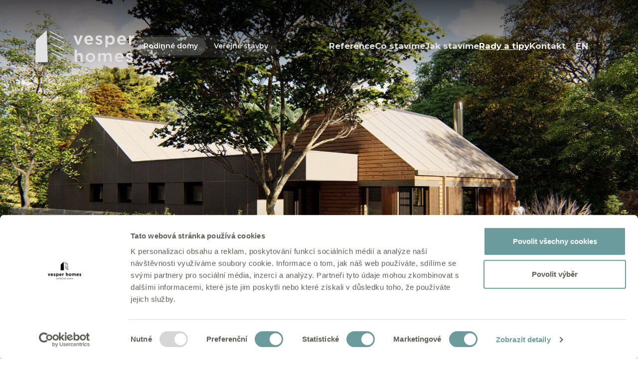

--- FILE ---
content_type: text/html; charset=UTF-8
request_url: https://www.vesperhomes.cz/blog/od-skici-po-skutecnost
body_size: 6588
content:
<!DOCTYPE html>
<html lang="cs">
<head>
	<meta charset="utf-8">
	<meta name="viewport" content="width=device-width, initial-scale=1.0">
	<meta http-equiv="X-UA-Compatible" content="IE=edge,chrome=1">
	<title>OD SKICI PO SKUTEČNOST | VESPER HOMES</title>

	<meta name="url" content="https://www.vesperhomes.cz/" />
	<meta name="identifier-URL" content="https://www.vesperhomes.cz/" />
	<meta name="robots" content="index,follow" />
	<link rel="canonical" href="https://www.vesperhomes.cz/blog/od-skici-po-skutecnost" />

	<meta http-equiv="expires" content="Thu, 18 Dec 2025 23:43:56 GMT" />
	<meta http-equiv="Cache-control" content="public, max-age=3153600" />

	<meta name="p:domain_verify" content="2f794e63fb9a0fcb203fc48e20e35340"/>

	<meta name="title" content="Domov inspirovaný způsobem, jakým chcete žít." />
	<meta name="description" content="VESPER HOMES jsou dřevostavby navržené architekty. Vyrobené s milimetrovou přesností a postavené lépe, než kdybychom si je stavěli pro sebe." />
	<meta name="keywords" content="Dřevostavby navržené architekty. Domov kolem Vás a Vašeho životního stylu." />

	<link rel="stylesheet" href="https://www.vesperhomes.cz/assets/css/bootstrap.min.css">
	<link rel="stylesheet" href="https://cdnjs.cloudflare.com/ajax/libs/fancybox/3.4.1/jquery.fancybox.min.css" />
	<link rel="stylesheet" href="https://www.vesperhomes.cz/assets/css/styles.css?timestamp=1765196636">

	<script id="Cookiebot" src="https://consent.cookiebot.com/uc.js" data-cbid="6c126d1d-8bf8-4a00-ad5e-34e4fba09300" data-blockingmode="auto" type="text/javascript"></script>

	<link rel="stylesheet" href="https://cdn.plyr.io/3.7.8/plyr.css" />
	<link rel="stylesheet" href="https://cdn.jsdelivr.net/npm/swiper@10/swiper-bundle.min.css">
	<script defer src="https://cdn.jsdelivr.net/npm/swiper@10/swiper-bundle.min.js"></script>

	<script src="https://www.vesperhomes.cz/assets/js/jquery.min.js"></script>
	<script src="https://www.vesperhomes.cz/assets/js/cezetmap.js"></script>
	<script src="https://www.vesperhomes.cz/assets/js/lazyload.js"></script>
	<script src='https://www.google.com/recaptcha/api.js'></script>

	<link rel="shortcut icon" href="https://www.vesperhomes.cz/favicon.ico">

	<link rel="alternate" hreflang="cs" href="https://www.vesperhomes.cz/blog/od-skici-po-skutecnost" />
	<link rel="alternate" hreflang="en" href="https://www.vesperhomes.cz/en/blog/from-scetch-to-reality" />
	
	<link rel="alternate" hreflang="x-default" href="https://www.vesperhomes.cz/" />
		
	<!--[if lt IE 9]>
		<script src="https://oss.maxcdn.com/html5shiv/3.7.2/html5shiv.min.js"></script>
		<script src="https://oss.maxcdn.com/respond/1.4.2/respond.min.js"></script>
	<![endif]-->

	
<!-- Google Tag Manager -->
<script>(function(w,d,s,l,i){w[l]=w[l]||[];w[l].push({'gtm.start':
new Date().getTime(),event:'gtm.js'});var f=d.getElementsByTagName(s)[0],
j=d.createElement(s),dl=l!='dataLayer'?'&l='+l:'';j.async=true;j.src=
'https://www.googletagmanager.com/gtm.js?id='+i+dl;f.parentNode.insertBefore(j,f);
})(window,document,'script','dataLayer','GTM-5JS88V2');</script>
<!-- End Google Tag Manager -->

	<script type="application/ld+json">
	{
	  "@context": "https://schema.org",
	  "@type": "HomeAndConstructionBusiness",
	  "@id": "https://www.vesperhomes.cz/#organization",
	  "name": "VESPER FRAMES s.r.o. – VESPER HOMES",
	  "url": "https://www.vesperhomes.cz/",
	  "logo": "https://www.vesperhomes.cz/assets/img/2022/logo-black.png",
	  "image": "https://www.vesperhomes.cz/uploads/homepage/vesperhomes_image2.jpg",
	  "description": "Navrhujeme a stavíme individuální dřevostavby na míru pro klienty, kteří hledají výjimečnost.",
	  "telephone": "+420771134112",
	  "email": "domov.od@vesperhomes.cz",
	  "address": {
	    "@type": "PostalAddress",
	    "streetAddress": "Malá Štáhle 58",
	    "postalCode": "795 01",
	    "addressLocality": "Malá Štáhle",
	    "addressCountry": "CZ"
	  },
	  "geo": {
	    "@type": "GeoCoordinates",
	    "latitude": 49.9494086,
	    "longitude": 17.3401692
	  },
	  "priceRange": "$$$",
	  "founder": {
	    "@type": "Person",
	    "name": "Michal Šopík",
	    "jobTitle": "majitel a jednatel společnosti"
	  },
	  "sameAs": [
	    "https://www.facebook.com/vesperhomes",
	    "https://www.instagram.com/vesper_homes/",
	    "https://www.youtube.com/user/VesperHomes",
	    "https://www.linkedin.com/company/vesper-frames-s.-r.-o",
	    "https://open.spotify.com/show/6XBoMx1ayXT5f47kCFpzhx"
	  ]
	}
	</script>

	<script type="application/ld+json">
	{
	  "@context": "https://schema.org",
	  "@type": "WebPage",
	  "@id": "https://www.vesperhomes.cz/#webpage",
	  "url": "https://www.vesperhomes.cz/blog/od-skici-po-skutecnost",
	  "name": "OD SKICI PO SKUTEČNOST | VESPER HOMES",
	  "inLanguage": "cs",
	  "isPartOf": {
	    "@id": "https://www.vesperhomes.cz/#website"
	  },
	  "about": {
	    "@id": "https://www.vesperhomes.cz/#organization"
	  },
	  "description": "VESPER HOMES jsou dřevostavby navržené architekty. Vyrobené s milimetrovou přesností a postavené lépe, než kdybychom si je stavěli pro sebe."
	}
	</script>

	<script> var iabTCFFunc = function(){}; var iabTCFFuncRecommend = function(){};</script>
</head>
<body>
	
<!-- Google Tag Manager (noscript) -->
<noscript><iframe src="https://www.googletagmanager.com/ns.html?id=GTM-5JS88V2"
height="0" width="0" style="display:none;visibility:hidden"></iframe></noscript>
<!-- End Google Tag Manager (noscript) -->
	
	<div class="content">
<script type="application/ld+json">
{
  "@context": "https://schema.org",
  "@type": "BlogPosting",
  "headline": "OD SKICI PO SKUTEČNOST",
  "description": "Individuálně navrženo, digitálně vyrobeno",
  "image": "https://www.vesperhomes.cz/uploads/technical_section/vesperhomes_od-skici-po-skutecnost.jpg",
  "author": {
    "@type": "Person",
    "name": ""
  },
  "publisher": {
    "@id": "https://www.vesperhomes.cz/#organization"
  },
  "inLanguage": "cs",
  "datePublished": "2018-10-16",
  "dateModified": "2018-10-16",
  "mainEntityOfPage": {
    "@type": "WebPage",
    "@id": "https://www.vesperhomes.cz/blog/od-skici-po-skutecnost"
  }
}
</script>


<div id="banner" style="background-image:url(https://www.vesperhomes.cz/uploads/technical_section/vesperhomes_od-skici-po-skutecnost.jpg);" >
	<div class="d-flex flex-column h-100">
		<div class="bannerTopRow ">
			<div class="bannerTopRow__logo">
									<a href="https://www.vesperhomes.cz/" class="logolink">
															<img src="https://www.vesperhomes.cz/assets/img/2022/logo-vesperhomes-w.png" alt="Na hlavní stránku" width=200><span class="visually-hidden">Na hlavní stránku</span>
									</a>
				<div class="segment">
					<a href="https://www.vesperhomes.cz/" class="segment__link is-active" aria-current="page">Rodinné domy</a>
					<a href="https://www.vesperhomes.cz/verejne-stavby" class="segment__link ">Veřejné stavby</a>
					<span class="segment__slider" aria-hidden="true"></span>
				</div>
			</div>

  <!-- HAMBURGER -->
  <button class="navToggle" id="navToggle"
          aria-controls="siteMenu" aria-expanded="false"
          aria-label="Otevřít menu">
    <span class="navToggle__bar"></span>
    <span class="navToggle__bar"></span>
    <span class="navToggle__bar"></span>
  </button>

			<div class="bannerTopRow__links" id="siteMenu">
				<ul class="topMenu ">
																					<li class="topMenu__item"><a class="topMenu__link " href="https://www.vesperhomes.cz/reference-domy">Reference</a>
	<!-- Submenu -->
	<ul class="topMenu__submenu">
		<li><a class="" href="https://www.vesperhomes.cz/reference-domy">Reference</a></li>
		<li><a class="" href="https://www.vesperhomes.cz/pribehy-klientu">Příběhy klientů</a></li>
		<li><a class="" href="https://www.vesperhomes.cz/media">Média</a></li>
	</ul>
</li>

<li class="topMenu__item"><a class="topMenu__link " href="https://www.vesperhomes.cz/domy-na-zakazku">Co stavíme</a>
	<ul class="topMenu__submenu">
		<li><a class="" href="https://www.vesperhomes.cz/domy-na-zakazku">Domy na zakázku</a></li>
		<li><a class="" href="https://www.vesperhomes.cz/typove-domy">Typové domy</a></li>
	</ul>
</li>	

<li class="topMenu__item"><a class="topMenu__link " href="https://www.vesperhomes.cz/ekosystem">Jak stavíme</a>
</li>	

<li class="topMenu__item"><a class="topMenu__link active" href="https://www.vesperhomes.cz/blog">Rady a tipy</a></li>
						
<li class="topMenu__item"><a class="topMenu__link " href="https://www.vesperhomes.cz/kontakt">Kontakt</a>
	<ul class="topMenu__submenu">
		<li><a class="" href="https://www.vesperhomes.cz/kontakt">Jak nás kontaktovat</a></li>
		<li><a class="" href="https://www.vesperhomes.cz/kariera">Kariéra</a></li>
	</ul>
</li>
									</ul>

				<ul class="menuLang">
											<li class="menuLang__item"><a href="https://www.vesperhomes.cz/en/blog/from-scetch-to-reality" class="menuLang__link menuLang__link-czech ">EN</a></li>
									</ul>
			</div>
		</div>
		
		<div id="banner-content" class="w-100">
												<h1 class="sitetitle"></h1>
									</div>

			</div>
</div>
<nav class="breadcrumbs" aria-label="breadcrumb">
    <ul class="breadcrumbs__list" itemscope itemtype="https://schema.org/BreadcrumbList">
                    <li class="breadcrumbs__item breadcrumbs__item--home"
                itemprop="itemListElement"
                itemscope
                itemtype="https://schema.org/ListItem">
                
                <a href="https://www.vesperhomes.cz/" class="breadcrumbs__link" itemprop="item">
                    <span itemprop="name">VESPER Homes</span>
                </a>
                
                <meta itemprop="position" content="1">
            </li>
                    <li class="breadcrumbs__item "
                itemprop="itemListElement"
                itemscope
                itemtype="https://schema.org/ListItem">
                
                <a href="https://www.vesperhomes.cz/blog" class="breadcrumbs__link" itemprop="item">
                    <span itemprop="name">Blog</span>
                </a>
                
                <meta itemprop="position" content="2">
            </li>
                    <li class="breadcrumbs__item "
                itemprop="itemListElement"
                itemscope
                itemtype="https://schema.org/ListItem">
                
                <a href="https://www.vesperhomes.cz/blog/od-skici-po-skutecnost" class="breadcrumbs__link" itemprop="item">
                    <span itemprop="name">OD SKICI PO SKUTEČNOST</span>
                </a>
                
                <meta itemprop="position" content="3">
            </li>
            </ul>
</nav>



<div class="container blog-article">
	<div class="blog-article-date"> - 16. 10. 2018</div>
	<h1>OD SKICI PO SKUTEČNOST</h1>
	<p class="blog-article-perex">Individuálně navrženo, digitálně vyrobeno</p>

	<div class="blog-article-text">
		<p style="text-align: center;">&nbsp;</p>
<p style="text-align: center;"><em>&ldquo;Everything you can imagine is real.&rdquo; - (Pablo Picasso)</em></p>
<p>&nbsp;</p>
<p><img src="/uploads/technical_section/002.jpg" alt="" width="2100" height="1182" /></p>
<p>&nbsp;</p>
<p>Jsme přesvědčeni o tom, že v&scaron;e, co si člověk dok&aacute;že představit, lze realizovat. V tomto duchu žijeme, pracujeme, navrhujeme a realizujeme.</p>
<p>Cesta to nen&iacute; v skutku ta nejjednodu&scaron;&scaron;&iacute;, ale rozhodně stoj&iacute; za to. V&yacute;sledkem je 1:1 realizace představ klienta a architekta ve skutečn&eacute; d&iacute;lo. V&scaron;e zač&iacute;n&aacute; seps&aacute;n&iacute;m eseje. Klient, rodina, každ&yacute;, kdo bude tvořit př&iacute;&scaron;t&iacute; domov, se představ&iacute; formou slohov&eacute; pr&aacute;ce. &Uacute;směv? Ano, to je dobře. Nejde o studium Va&scaron;eho slohu, ale o zveřejněn&iacute; Va&scaron;ich my&scaron;lenek formou textu. Je to zat&iacute;m jedin&yacute; spolehliv&yacute; způsob, jak lze nahl&eacute;dnout do kousku nitra du&scaron;e klienta. Umožn&iacute; n&aacute;m to vidět Va&scaron;e potřeby, aktivity, vztahy. Ano, tak trochu V&aacute;s vysvl&eacute;kneme.</p>
<h3>&nbsp;</h3>
<h3>Proč to tak děl&aacute;me?</h3>
<p>Odpověď je velice prost&aacute;. Nezkoum&aacute;me potřebu m&iacute;stnost&iacute;. Můžeme se tak zaměřit na Va&scaron;e potřeby. Tyto potřeby pot&eacute; generuj&iacute; prostory, vztahy mezi nimi a to, jak chcete ž&iacute;t. Definujeme a pracujeme tak na rozvoji Va&scaron;eho životn&iacute;ho stylu.</p>
<h3>Skica - architektonick&yacute; koncept</h3>
<p>Tahy &scaron;tětcem, varianty, možnosti jsou z&aacute;kladem dostat se k tomu co možn&aacute; nejlep&scaron;&iacute;mu ře&scaron;en&iacute;, odpov&iacute;daj&iacute;c&iacute; Va&scaron;im představ&aacute;m. Vznik&aacute; soci&aacute;ln&iacute; program životn&iacute;ho stylu. Jednodu&scaron;e - vznik&aacute; to, jak chcete v domě fungovat. N&aacute;sleduje prostorov&aacute; hmota. Forma objektu.</p>
<p>&nbsp;</p>
<p><img src="/uploads/technical_section/Koncept.png" alt="Skica / Koncept" width="2262" height="1634" /></p>
<p>&nbsp;</p>
<h3>Architektonick&aacute; studie</h3>
<p>Je to jako když děl&aacute; umělec sochu. M&aacute;me principy, kontury, formu a můžeme zač&iacute;t precizovat. Zač&iacute;n&aacute;me pracovat na detailu vzhledu interi&eacute;ru a exteri&eacute;ru. Definice stylů, barev, materi&aacute;lů. Třeba až do f&aacute;ze detailn&iacute;ho n&aacute;vrhu interi&eacute;ru.</p>
<p>&nbsp;</p>
<p><img src="/uploads/technical_section/Perspektiva.png" alt="Architektonick&aacute; studie" width="1692" height="1360" /></p>
<p>&nbsp;</p>
<h3>Virtu&aacute;ln&iacute; model objektu</h3>
<p>V n&aacute;sledn&yacute;ch kroc&iacute;ch přev&aacute;d&iacute;me z&iacute;skan&eacute; informace (psan&eacute;, obrazov&eacute;, vytu&scaron;en&eacute;) do konstrukčn&iacute;ho modelu, jehož shoda s architektonickou studi&iacute; by měla b&yacute;t t&eacute;měř 100%. Je to komplexn&iacute; aktivita. Je nutn&eacute; sladit vizu&aacute;ln&iacute;, estetick&eacute;, technick&eacute;, technologick&eacute;, normov&eacute; a jin&eacute; vstupy. Průměrně na virtu&aacute;ln&iacute;m modelu pracuje 8-9 odborn&iacute;ků. V&yacute;sledkem je digit&aacute;ln&iacute; prototyp domu zahrnuj&iacute;c&iacute; informace od normativu materi&aacute;lu až po data pro roboty a konečn&eacute; mont&aacute;že na staveni&scaron;ti.</p>
<p>&nbsp;</p>
<h3>Fascinuj&iacute;c&iacute; v&yacute;sledek</h3>
<p>V&scaron;e, co si dok&aacute;žete představit, lze realizovat. <strong>Domov inspirovan&yacute; způsobem, jak&yacute;m chcete ž&iacute;t.</strong> Přesvědčte se sami v re&aacute;ln&eacute;m videu:&nbsp;<a title="RD NOV&Aacute; BYSTŘICE" href="https://youtu.be/fvwaNZ1xUlc">VESPER HOMES TV</a></p>
<p>&nbsp;</p>
<p><img src="/uploads/technical_section/744ea54d-8c11-4bed-a200-8884a2442b2d.jpg" alt="RD NOV&Aacute; BYSTŘICE" width="1600" height="900" /></p>		<div id="read_article"></div>
	</div>


			<div class="page-header no-borders">
			<h3 class="sub-banner-header">Ke stažení</h3>
			<ul id="download" class="page-header-form">
				<li><a href="https://www.vesperhomes.cz/blog/file/od-skici-po-skutecnost"> (vesperhomes_od-skici-po-skutecnost1.pdf)</a></li>
			</ul>
		</div>
	</div>

<div class="cta-boxes-new three-boxes d-flex flex-column flex-sm-row">
			<a class="one-cta-box flex-fill text-center" href="https://www.vesperhomes.cz/reference-domy">
			<span>Reference</span>
		</a>
	
	<a href="https://www.vesperhomes.cz/blog" class="one-cta-box flex-fill text-center">
		Všechny články	</a>

			<a class="one-cta-box flex-fill text-center" href="https://www.vesperhomes.cz/blog/vesper-finance">
			<span>VESPER FINANCE &raquo;</span>
		</a>
	</div>			</div> <!-- /content -->

	<div class="footer d-flex flex-column flex-wrap flex-lg-row">
		<div class="footer-section d-flex align-items-center justify-content-center">
			<img src="https://www.vesperhomes.cz/assets/img/2022/g781.png" alt="logo VESPER HOMES" width="250" />
		</div>
		<div class="footer-section d-flex flex-column footer-second">
			<div class="footer-company">VESPER FRAMES s.r.o.</div>
			<div class="footer-address">Malá Štáhle 58<br />795 01<br />Malá Štáhle</div>
			<div class="footer-internet">E-mail: <a href="mailto:domov.od@vesperhomes.cz">domov.od@vesperhomes.cz</a><br />Telefon: <a href="tel:+420771134112">+420 771 134 112</a></div>
			<div class="footer-legal footer-legal-1">IČ: 27832902, DIČ: CZ27832902</div>
			<div class="footer-legal footer-legal-2">Spisová značka: C 30728 vedená u Krajského soudu v Ostravě</div>
			<div class="footer-icons">
				<a href="https://www.facebook.com/vesperhomes" target="_blank"><img src="https://www.vesperhomes.cz/assets/img/2022/icons/vesper-social-facebook-60.png" alt="VESPER HOMES na Facebooku"></a>
				<a href="https://www.instagram.com/vesper_homes/" target="_blank"><img src="https://www.vesperhomes.cz/assets/img/2022/icons/vesper-social-instagram-60.png" alt="VESPER HOMES na Instagramu"></a>
				<a href="https://www.youtube.com/user/VesperHomes" target="_blank"><img src="https://www.vesperhomes.cz/assets/img/2022/icons/vesper-social-youtube-60.png" alt="VESPER HOMES na Youtube"></a>
				<a href="https://pin.it/1qi20Vp" target="_blank"><img src="https://www.vesperhomes.cz/assets/img/2022/icons/vesper-social-pinterest-60.png" alt="VESPER HOMES na Pinterest"></a>
				<a href="https://www.linkedin.com/company/vesper-frames-s.-r.-o" target="_blank"><img src="https://www.vesperhomes.cz/assets/img/2022/icons/vesper-social-linkedin-60.png" alt="VESPER HOMES na LinkedIn"></a>
				<a href="https://open.spotify.com/show/6XBoMx1ayXT5f47kCFpzhx?si=ed4e65c9204245d7" target="_blank"><img src="https://www.vesperhomes.cz/assets/img/2022/icons/vesper-social-spotify-60.png" alt="VESPER HOMES na Spotify"></a>
			</div>
		</div>
	</div>

	<script src="https://cdnjs.cloudflare.com/ajax/libs/popper.js/1.12.9/umd/popper.min.js" integrity="sha384-ApNbgh9B+Y1QKtv3Rn7W3mgPxhU9K/ScQsAP7hUibX39j7fakFPskvXusvfa0b4Q" crossorigin="anonymous"></script>
	<script src="https://cdn.jsdelivr.net/npm/bootstrap@5.3.1/dist/js/bootstrap.bundle.min.js"></script>

	<script src="https://cdn.plyr.io/3.7.8/plyr.polyfilled.js"></script>

<script>
document.addEventListener('DOMContentLoaded', () => {
  if (typeof Plyr === 'undefined') return;
  const videoEls = document.querySelectorAll('.vhplayer');
  if (!videoEls.length) return;

  // Mapujeme OBSERVOVANÝ ELEMENT -> player
  const playersByTarget = new Map();
  const targets = [];

  // Inicializace Plyr
  videoEls.forEach((el) => {
    el.setAttribute('playsinline', '');
    el.muted = true; // kvůli autoplay politice

    const player = new Plyr(el, {
      muted: true,
      autoplay: false,
    });

    // Plyr zabalí video do containeru – ten budeme sledovat
    const target = (player && player.elements && player.elements.container) ? player.elements.container : el;

    playersByTarget.set(target, player);
    targets.push(target);
  });

  // Pauzne všechna ostatní videa
  const pauseOthers = (exceptTarget) => {
    targets.forEach((t) => {
      if (t !== exceptTarget) {
        const pl = playersByTarget.get(t);
        if (pl) { try { pl.pause(); } catch(e) {} }
      }
    });
  };

  const observer = new IntersectionObserver((entries) => {
    entries.forEach((entry) => {
      const target = entry.target;
      const player = playersByTarget.get(target);
      if (!player) return;

      if (entry.isIntersecting && entry.intersectionRatio >= 0.5) {
        pauseOthers(target);
        const p = player.play();
        if (p && typeof p.then === 'function') p.catch(() => {}); // potlač chybu autoplay
      } else {
        player.pause();
      }
    });
  }, {
    threshold: [0, 0.5, 1],
  });

  targets.forEach((t) => observer.observe(t));
});
</script>

	<script src="https://cdnjs.cloudflare.com/ajax/libs/fancybox/3.4.1/jquery.fancybox.min.js"></script>
	<script src="https://www.vesperhomes.cz/assets/js/vesper.js"></script>
	<script>
	const carouselElements = document.querySelectorAll('[data-bs-ride="true"]');
carouselElements.forEach((element) => {
  const carousel = bootstrap.Carousel.getOrCreateInstance(element);
  console.log(carousel);
  carousel.pause();
});
</script>
</body>
</html>

--- FILE ---
content_type: text/css
request_url: https://www.vesperhomes.cz/assets/css/styles.css?timestamp=1765196636
body_size: 9678
content:
@charset "UTF-8";
@import url("https://fonts.googleapis.com/css2?family=Montserrat:wght@100;300;400;500;600;700&display=swap");
a {
  color: #2E2E2E;
  text-decoration: underline; }
  a:hover {
    color: #2E2E2E;
    text-decoration: none; }

#read_article {
  width: 1px;
  height: 1px;
  position: absolute; }

@media only screen and (max-width: 1024px) {
  #onetrust-banner-sdk #onetrust-policy {
    max-height: 200px;
    overflow-y: auto; }

  #onetrust-group-container {
    overflow: hidden; } }
@media screen and (min-width: 1025px) {
  #onetrust-banner-sdk.ot-iab-2 #onetrust-policy-text {
    max-height: 100px;
    overflow-y: auto; } }
.noscroll {
  overflow: hidden; }

#overlay-tcf {
  position: fixed;
  display: block;
  width: 100%;
  height: 100%;
  top: 0;
  left: 0;
  right: 0;
  bottom: 0;
  background-color: rgba(0, 0, 0, 0.6);
  z-index: 2; }

#onetrust-consent-sdk #onetrust-accept-btn-handler, #onetrust-banner-sdk #onetrust-reject-all-handler {
  background-color: #4caf50;
  border-color: #4caf50; }

#onetrust-reject-all-handler {
  display: none !important; }

#ot-sdk-btn-floating {
  display: none; }

#onetrust-banner-sdk.ot-iab-2 #onetrust-button-group #onetrust-pc-btn-handler {
  border: 0;
  padding-top: 5px;
  padding-bottom: 5px;
  margin-bottom: 10px; }

#onetrust-consent-sdk #onetrust-banner-sdk a[href] {
  color: #606060;
  outline: none; }

#onetrust-banner-sdk #onetrust-close-btn-container {
  top: 20%; }

#header {
  display: block;
  background: #FFFFFF;
  bottom: 0;
  left: 0;
  right: 0;
  z-index: 9999;
  color: #FFFFFF;
  overflow-y: scroll; }
  #header a {
    color: #2E2E2E;
    background-color: #FFFFFF;
    text-decoration: none;
    padding-left: 1rem;
    padding-right: 1rem; }
    #header a:hover {
      text-decoration: underline; }
  #header .menuhide {
    font-size: 3rem;
    line-height: 65px;
    vertical-align: middle;
    padding-left: 0;
    padding-right: 0; }
    #header .menuhide:hover {
      text-decoration: none; }
      #header .menuhide:hover .ex {
        text-decoration: underline; }
  #header .menulink-logo .logolink-obal > .logolink {
    background: transparent; }
    #header .menulink-logo .logolink-obal > .logolink.with-shadow-not-used {
      -webkit-filter: drop-shadow(0 0 5px #000000);
      filter: drop-shadow(0 0 5px #000000); }
  #header .menu-wrapper {
    margin-top: 1.5rem; }
    #header .menu-wrapper .anymenu {
      list-style-type: none;
      margin: 0;
      padding-left: 0; }
      #header .menu-wrapper .anymenu > li > a {
        font-size: 1.2rem; }
  #header .header-legal-links {
    list-style-type: none;
    margin: 0;
    padding-left: 0; }
    #header .header-legal-links > li > a {
      font-size: .8rem; }
  #header .header-app-links {
    margin-top: 10px; }
    #header .header-app-links .header-app-link {
      background: none;
      padding: 0;
      display: inline-block; }
      #header .header-app-links .header-app-link > img {
        width: 150px;
        height: auto; }

.menulink-logo {
  position: relative;
  clear: both;
  width: 100%; }
  .menulink-logo .menulink-obal {
    float: left;
    padding-right: 1rem;
    border-right: 2px solid #FFFFFF;
    width: 40%; }
    .menulink-logo .menulink-obal > .menulink:hover {
      opacity: .8; }
    .menulink-logo .menulink-obal > .menulink.with-shadow-not-used {
      -webkit-filter: drop-shadow(0 0 5px #000000);
      filter: drop-shadow(0 0 5px #000000); }
  .menulink-logo .logolink-obal {
    float: left;
    width: 59%; }
    .menulink-logo .logolink-obal > .logolink {
      display: block;
      padding-left: 1rem; }
      .menulink-logo .logolink-obal > .logolink:hover {
        opacity: .8; }
      .menulink-logo .logolink-obal > .logolink.with-shadow-not-used {
        -webkit-filter: drop-shadow(0 0 5px #000000);
        filter: drop-shadow(0 0 5px #000000); }

#header-new {
  background: #FFFFFF;
  z-index: 99999;
  position: fixed;
  top: 0;
  left: 0;
  right: 0;
  bottom: 0;
  overflow-y: auto;
  display: none; }

.logo-row {
  padding: 10px 10px;
  border-bottom: 1px solid #5D5D5D; }
  @media screen and (min-width: 768px) {
    .logo-row {
      padding: 50px 70px; } }

.links-address-row {
  	/*
  	background-image: url(../img/2022/menu-strom-repeat.png);
  	background-repeat:repeat-y;
  	background-position: top right;
  	background-size:65px auto;
  */ }
  @media screen and (min-width: 768px) {
    .links-address-row {
      background: none; } }
  .links-address-row .one-half {
    padding: 20px 20px; }
    @media screen and (min-width: 768px) {
      .links-address-row .one-half {
        padding: 75px 8vw; } }
    .links-address-row .one-half a {
      color: #2E2E2E; }
      .links-address-row .one-half a:hover {
        text-decoration: none; }
      .links-address-row .one-half a.active:before {
        content: '>';
        position: absolute;
        margin-left: -1em; }
    @media screen and (min-width: 768px) {
      .links-address-row .one-half.links {
        width: 52%;
        background-image: url(../img/2022/menu-strom-repeat.png);
        background-repeat: repeat-y;
        background-position: top right;
        background-size: 65px auto; } }
    .links-address-row .one-half.links ul {
      margin: 0;
      padding: 0;
      list-style: none; }
      .links-address-row .one-half.links ul a {
        color: #2E2E2E;
        font-weight: bold;
        font-size: 1.5em; }
      .links-address-row .one-half.links ul.main-menu {
        padding-bottom: 1rem;
        margin-bottom: .75rem;
        border-bottom: 1px solid #5D5D5D; }
    .links-address-row .one-half.address {
      font-size: 1.25em; }
      @media screen and (min-width: 768px) {
        .links-address-row .one-half.address {
          width: 48%; } }
      .links-address-row .one-half.address p {
        margin: 0; }
        .links-address-row .one-half.address p.text-header {
          font-weight: bold;
          font-size: 1.25em; }
        .links-address-row .one-half.address p.text-address {
          margin-bottom: 1em; }
        .links-address-row .one-half.address p.text-legal-1 {
          margin-top: 1em; }

.menu-lang-switch {
  margin: -5px 20px 0 0;
  padding: 0;
  list-style: none;
  display: block; }
  .menu-lang-switch li {
    margin-right: 20px; }
    .menu-lang-switch li:first-child {
      margin-bottom: 20px; }
    .menu-lang-switch li a {
      color: #2E2E2E;
      font-weight: bold;
      line-height: 1.25em;
      font-size: 1.25em;
      text-decoration: none;
      display: block; }
      .menu-lang-switch li a:hover {
        text-decoration: underline; }
  .menu-lang-switch.text-white a {
    color: #FFFFFF; }
  @media screen and (min-width: 768px) {
    .menu-lang-switch {
      display: flex; }
      .menu-lang-switch li {
        margin-right: 40px; } }

:root {
  --bar-top: 0px;
  /* když máš WP admin bar, dej třeba 32px/46px */ }

.bannerTopRow-spacer {
  height: 0; }

.bannerTopRow {
  position: sticky;
  top: var(--bar-top);
  z-index: 9999;
  transition: background-color .4s ease;
  padding-top: 10px;
  display: flex;
  justify-content: space-between;
  align-items: center; }
  .bannerTopRow__links {
    display: flex;
    gap: 10px; }
  .bannerTopRow__logo {
    display: flex;
    align-items: center;
    gap: 20px; }
    .bannerTopRow__logo img {
      max-width: 100%;
      height: auto;
      transition: transform .4s ease; }
  .bannerTopRow.is-fixed {
    position: fixed;
    top: var(--bar-top);
    left: var(--bar-left, 0px);
    width: var(--bar-width, 100%);
    right: auto;
    box-shadow: 0 6px 14px rgba(0, 0, 0, 0.18);
    background: rgba(0, 0, 0, 0.5);
    left: 0;
    width: 100%;
    /*	padding:10px 70px;*/ }
    .bannerTopRow.is-fixed .bannerTopRow__logo img {
      width: auto;
      min-width: 80px;
      height: auto;
      max-height: 50px; }
    .bannerTopRow.is-fixed .menulink img {
      height: 50px;
      width: auto; }

.segment {
  position: relative;
  display: inline-grid;
  grid-auto-flow: column;
  gap: 0.25rem;
  padding: 4px;
  border-radius: 999px;
  background: rgba(255, 255, 255, 0.08);
  align-items: center; }
  .segment__link {
    position: relative;
    z-index: 1;
    display: inline-block;
    padding: 8px 14px;
    border-radius: 999px;
    font-weight: 600;
    font-size: 14px;
    text-decoration: none;
    color: #fff;
    white-space: nowrap;
    transition: color 0.2s ease, opacity 0.2s ease;
    opacity: 0.9; }
    .segment__link:hover, .segment__link:focus {
      opacity: 1;
      outline: none;
      color: #FFFFFF;
      text-decoration: underline; }
    .segment__link.is-active {
      color: #fff;
      opacity: 1; }
  .segment__slider {
    position: absolute;
    z-index: 0;
    top: 4px;
    bottom: 4px;
    left: 4px;
    width: calc(50% - 4px);
    border-radius: 999px;
    background: rgba(255, 255, 255, 0.16);
    /*    backdrop-filter: saturate(1.2) blur(2px);*/
    transition: left 0.25s ease, width 0.25s ease, background 0.25s ease; }
  .segment:has(.segment__link:nth-child(2).is-active) .segment__slider {
    left: calc(50% + 0px); }
  .bannerTopRow.light .segment {
    background: rgba(0, 0, 0, 0.08); }
    .bannerTopRow.light .segment__slider {
      background: rgba(0, 0, 0, 0.12); }
    .bannerTopRow.light .segment__link {
      color: #111; }
  @media (max-width: 640px) {
    .segment__link {
      padding: 5px 8px;
      font-weight: 600;
      font-size: 11px; } }

.topMenu {
  list-style: none;
  margin: 0 10px;
  padding: 0; }
  .topMenu__item {
    position: relative; }
  .topMenu__link {
    color: #e2e2e4;
    text-decoration: none;
    font-weight: bold;
    font-size: 14px;
    display: inline-block;
    line-height: 16px; }
    .topMenu__link.active, .topMenu__link:hover {
      color: #FFFFFF;
      text-decoration: underline; }
  .topMenu__submenu {
    list-style: none;
    margin: 0;
    padding: 10px 0;
    position: absolute;
    top: calc(100%);
    left: 0;
    min-width: 200px;
    background: rgba(79, 79, 79, 0.7);
    display: none;
    z-index: 9999; }
    .topMenu__submenu li {
      padding: 5px 15px; }
      .topMenu__submenu li a {
        color: #e2e2e4;
        text-decoration: none;
        font-weight: bold;
        display: block; }
        .topMenu__submenu li a.active, .topMenu__submenu li a:hover {
          color: #FFFFFF;
          text-decoration: underline; }

.menuLang {
  list-style: none;
  margin: 0 30px 0 10px;
  padding: 0;
  display: flex;
  flex-direction: row;
  align-items: center; }
  .menuLang__link {
    color: #e2e2e4;
    text-decoration: none;
    font-weight: bold;
    font-size: 1.1em; }
    .menuLang__link:hover {
      color: #FFFFFF;
      text-decoration: underline; }

.textBlack .menuLang__link,
.textBlack .topMenu__link,
.textBlack .segment__link {
  color: #000000; }
  .textBlack .menuLang__link:hover,
  .textBlack .topMenu__link:hover,
  .textBlack .segment__link:hover {
    color: #000000; }
.textBlack .segment {
  background: rgba(0, 0, 0, 0.08); }
  .textBlack .segment__slider {
    background: rgba(0, 0, 0, 0.12); }

@media screen and (min-width: 768px) {
  .topMenu {
    display: flex;
    gap: 20px;
    flex-direction: row;
    align-items: center; }
    .topMenu__item:hover > .topMenu__submenu {
      display: block; }

  .bannerTopRow.is-fixed {
    padding: 10px 70px; } }
/* ============ HAMBURGER ============ */
.navToggle {
  background: transparent;
  border: 0;
  padding: 10px;
  margin-left: auto;
  cursor: pointer;
  color: #e2e2e4;
  display: none;
  /* výchozí stav = SCHOVANÉ (desktop) */
  /* čárky pod sebou */
  flex-direction: column;
  align-items: center;
  justify-content: center;
  gap: 4px; }
  .navToggle .navToggle__bar {
    display: block;
    width: 26px;
    height: 2px;
    background: currentColor;
    transition: transform .25s ease, opacity .25s ease; }
  .navToggle:focus-visible {
    outline: 2px solid rgba(255, 255, 255, 0.7);
    outline-offset: 2px; }

/* zobrazit hamburger jen na mobilech */
@media (max-width: 767px) {
  .navToggle {
    display: inline-flex; } }
/* animace na křížek při otevření */
.nav-open #navToggle[aria-expanded="true"] .navToggle__bar:nth-child(1) {
  transform: translateY(6px) rotate(45deg); }

.nav-open #navToggle[aria-expanded="true"] .navToggle__bar:nth-child(2) {
  opacity: 0; }

.nav-open #navToggle[aria-expanded="true"] .navToggle__bar:nth-child(3) {
  transform: translateY(-6px) rotate(-45deg); }

/* ============ MOBILE LAYOUT (≤767px) ============ */
@media (max-width: 990px) {
  #banner .bannerTopRow__logo {
    z-index: 9999; }

  .bannerTopRow {
    padding: 10px 16px;
    /* zobrazit hamburger na mobilech */
    /* NAV překryje obrazovku shora dolů */ }
    .bannerTopRow__logo {
      gap: 10px;
      /* Segment může být pod logem – pokud ho necháš vedle, nic se nestane */ }
      .bannerTopRow__logo .segment {
        order: 2; }
    .bannerTopRow .navToggle {
      display: inline-flex; }
    .bannerTopRow__links {
      position: fixed;
      left: 0;
      right: 0;
      top: calc(var(--bar-top) + 96px);
      /* uprav dle skutečné výšky topbaru */
      bottom: 0;
      background: rgba(0, 0, 0, 0.96);
      backdrop-filter: blur(4px);
      transform: translateY(-110%);
      transition: transform .3s ease;
      padding: 16px;
      display: none;
      overflow: auto;
      z-index: 9998; }
    .bannerTopRow.is-fixed .bannerTopRow__links {
      top: calc(var(--bar-top) + 70px);
      /* uprav dle skutečné výšky topbaru */ }

  /* otevřený stav menu */
  .nav-open .bannerTopRow__links {
    transform: translateY(0);
    display: block; }

  /* Menu do sloupce, velké tap targety */
  .topMenu {
    display: block;
    margin: 0;
    padding: 0;
    /* Submenu – na mobilech není absolutní, ale statické rozbalovací */
    /* otevřená položka submenu */ }
    .topMenu__item {
      border-bottom: 1px solid rgba(255, 255, 255, 0.12); }
    .topMenu__link {
      display: block;
      padding: 14px 4px;
      font-size: 1.05rem; }
    .topMenu__submenu {
      position: static;
      background: transparent;
      padding: 0 0 8px 12px;
      display: none;
      /* zavřené */
      margin: 0; }
      .topMenu__submenu li a {
        display: block;
        padding: 10px 4px;
        font-weight: 600; }
    .topMenu__item.is-submenu-open > .topMenu__submenu {
      display: block; }

  /* Jazyková mutace pod menu */
  .menuLang {
    margin: 12px 0 0 0;
    gap: 12px; }
    .menuLang__link {
      font-size: 1rem;
      padding: 10px 4px;
      display: inline-block; }

  /* Světlý režim textu na tmavém overlayi */
  .textBlack .topMenu__link,
  .textBlack .menuLang__link,
  .textBlack .segment__link {
    color: #FFFFFF !important; } }
/* ============ DESKTOP RESET ============ */
@media (min-width: 991px) {
  .bannerTopRow__links {
    transform: none !important;
    position: static;
    background: none;
    padding: 0;
    overflow: visible; }

  .topMenu__link {
    font-size: 1.05em; } }
#banner {
  height: 95vh;
  background-color: #e7e0d5;
  background-repeat: no-repeat;
  background-position: center center;
  background-size: cover;
  padding: 10px 10px;
  position: relative;
  /*
  	& * {
  		z-index:1;
  	}
  */ }
  @media screen and (min-width: 768px) {
    #banner {
      padding: 50px 70px; } }
  #banner #banner-content .sitetitle {
    top: 45%;
    left: 0;
    right: 0;
    position: absolute;
    color: #FFFFFF;
    text-align: center;
    text-transform: uppercase;
    font-weight: bold;
    font-size: 2em;
    max-width: 20em;
    margin-left: auto;
    margin-right: auto; }
  #banner.black-text #banner-content .sitetitle {
    color: #2E2E2E; }
  #banner::before {
    content: "";
    position: absolute;
    top: 0;
    left: 0;
    width: 100%;
    height: 25%;
    /* výška gradientu – 25 % z výšky banneru */
    background: linear-gradient(to bottom, rgba(0, 0, 0, 0.7), rgba(0, 0, 0, 0));
    pointer-events: none;
    /* aby gradient neblokoval klikání na obsah */
    z-index: 0; }

.banner__cta {
  display: flex;
  justify-content: end;
  margin-top: auto; }
  .banner__cta-btn {
    margin-left: 10px; }
  .banner__cta-link {
    padding: 1em 2em;
    font-weight: bold; }

.cta24__link {
  padding: 1em 2em;
  font-weight: bold;
  margin: 0 5px; }

#banner-no-img {
  padding: 20px 20px; }
  @media screen and (min-width: 768px) {
    #banner-no-img {
      padding: 50px 70px; } }
  #banner-no-img #banner-content .sitetitle {
    margin-top: 10vh;
    color: #2E2E2E;
    text-align: center;
    text-transform: uppercase;
    font-weight: bold;
    font-size: 2em; }

.cta-page {
  margin: 75px 70px; }
  .cta-page .cta-page-link {
    color: #2E2E2E;
    text-align: center; }
    .cta-page .cta-page-link .cta-text {
      text-align: center;
      text-transform: uppercase;
      font-weight: bold;
      margin-top: 1em;
      font-size: 2em; }
    .cta-page .cta-page-link:hover {
      text-decoration: none; }

.standalone-banner {
  text-align: center; }

.cta-boxes-new .one-cta-box {
  background: #e7e0d5;
  padding: 15px;
  text-transform: uppercase;
  font-weight: bold;
  font-size: 1.25em;
  color: #2E2E2E;
  margin-bottom: 10px;
  display: flex;
  flex-direction: column;
  justify-content: center; }
  .cta-boxes-new .one-cta-box:last-child {
    margin-bottom: 0; }
  .cta-boxes-new .one-cta-box:hover {
    text-decoration: none; }
  @media screen and (min-width: 576px) {
    .cta-boxes-new .one-cta-box {
      padding: 35px;
      margin-left: 10px;
      margin-right: 10px;
      margin-bottom: 0; }
      .cta-boxes-new .one-cta-box:last-child {
        margin-left: 10px;
        margin-right: 0;
        margin-bottom: 0; }
      .cta-boxes-new .one-cta-box:first-child {
        margin-left: 0; } }
  .cta-boxes-new .one-cta-box-disabled {
    background-color: #d8d8d8; }
@media screen and (min-width: 576px) {
  .cta-boxes-new.two-boxes .one-cta-box {
    width: 50%; }
  .cta-boxes-new.three-boxes .one-cta-box {
    width: 33%; } }

.footer {
  background: #000000;
  color: #FFFFFF;
  padding-top: 100px;
  padding-bottom: 100px; }
  @media screen and (min-width: 991px) {
    .footer .footer-section {
      width: 50%; } }
  .footer .footer-section a {
    color: #FFFFFF; }
    .footer .footer-section a:hover {
      color: #d8d8d8; }
  .footer .footer-section.footer-second {
    text-align: center;
    margin-top: 50px; }
    @media screen and (min-width: 991px) {
      .footer .footer-section.footer-second {
        padding-left: 70px;
        text-align: left;
        padding: auto;
        margin-top: 0; } }
  .footer .footer-section .footer-company {
    font-size: 1.5em;
    font-weight: 700; }
  .footer .footer-section .footer-address {
    margin-bottom: 20px; }
  .footer .footer-section .footer-legal-1 {
    margin-top: 20px; }
  .footer .footer-icons {
    display: flex;
    margin-top: 50px;
    justify-content: center;
    gap: 10px;
    width: 100%;
    align-items: center; }
    .footer .footer-icons a {
      display: block;
      min-width: 20px; }
      .footer .footer-icons a img {
        max-width: 100%; }
      .footer .footer-icons a:hover {
        opacity: .7; }
    @media screen and (min-width: 991px) {
      .footer .footer-icons {
        gap: 15px;
        justify-content: flex-start; } }

.btn-brown {
  background: #e7e0d5;
  border-color: #d5d3cf;
  border-radius: 0;
  box-shadow: 2px 2px 3px #e7e0d5; }
  .btn-brown:hover {
    background: #d1a16a;
    border-color: #d1a16a;
    box-shadow: 2px 2px 3px #e7e0d5; }

.btn-brown-dark {
  background: #d1a16a;
  border-radius: 0; }
  .btn-brown-dark:hover {
    background: #e7e0d5; }

.form-control {
  border-radius: 0; }

.pdf-form-cta-new {
  width: 100%;
  max-width: 600px;
  margin: 0 auto; }

.app-download-banner {
  background: #e7e0d5;
  display: flex;
  padding: 50px 70px;
  min-height: 70vh;
  margin-top: 50px;
  margin-bottom: 50px; }
  .app-download-banner .app-download-banner-text {
    margin: 0;
    padding: 0;
    font-size: 1.25em;
    font-weight: bold; }

.apps-download-btns {
  display: flex;
  flex-direction: row;
  align-items: center;
  justify-content: center;
  gap: 50px;
  margin-bottom: 50px; }

.concepts-download-page {
  margin: 0 20px; }

.pdf-thumbs {
  display: flex;
  align-items: center;
  justify-content: center;
  margin-bottom: 50px;
  gap: 50px; }
  .pdf-thumbs .one-thumb {
    width: 300px; }

.cta-form-24 {
  padding-top: 3em; }
  .cta-form-24 .form-group {
    margin-bottom: 2em; }
  .cta-form-24 label {
    font-weight: bold;
    margin-bottom: 5px; }
  .cta-form-24 .form-text {
    font-style: italic; }
  .cta-form-24 .form-check-label {
    font-size: .875em;
    color: #6c757d;
    font-weight: normal; }

.breadcrumbs {
  padding: 25px 20px;
  border-bottom: 1px solid #5D5D5D; }
  .breadcrumbs__list {
    padding: 0;
    margin: 0;
    list-style: none;
    display: flex; }
  .breadcrumbs__item + .breadcrumbs__item:before {
    padding: 0 3px 0 11px;
    color: #ccc;
    content: "/\00a0"; }
  .breadcrumbs__item--home > a {
    background: transparent url(../img/2022/logo20.png) no-repeat left top;
    background-size: 17px 17px;
    padding-left: 26px; }
  .breadcrumbs__link {
    font-size: .9em;
    color: #777; }
  @media screen and (min-width: 768px) {
    .breadcrumbs {
      padding-left: 70px; } }

.page-header {
  padding: 50px 20px;
  /*
  background-image:url(../img/2022/stromy-bg.png);
  background-repeat: repeat-y;
  background-position: 160% center;
  background-size:auto;
  */
  border-bottom: 1px solid #5D5D5D;
  position: relative; }
  .page-header-nobg {
    background: none; }
  .page-header.border-t {
    border-top: 1px solid #5D5D5D; }
  .page-header.no-borders {
    border: 0; }
  .page-header::before {
    content: "";
    position: absolute;
    top: 0;
    left: 0;
    width: 100%;
    height: 100%;
    opacity: .1;
    z-index: -1;
    background-image: url(../img/2022/stromy-bg.png);
    background-repeat: repeat-y;
    background-position: 160% center;
    background-size: auto; }
    @media screen and (min-width: 500px) {
      .page-header::before {
        background-position: 140% center; } }
    @media screen and (min-width: 550px) {
      .page-header::before {
        background-position: 120% center; } }
    @media screen and (min-width: 768px) {
      .page-header::before {
        background-position: 90% center; } }
    @media screen and (min-width: 1200px) {
      .page-header::before {
        background-position: 78% center;
        opacity: 1; } }
  .page-header .page-header-text {
    margin: 0; }
    @media screen and (min-width: 768px) {
      .page-header .page-header-text {
        max-width: 85%; } }
    @media screen and (min-width: 1200px) {
      .page-header .page-header-text {
        max-width: 72%; } }
  .page-header .page-header-text + .page-header-text {
    margin-top: 20px; }
  @media screen and (min-width: 768px) {
    .page-header {
      padding: 50px 70px;
      background-position: 90% center; }
      .page-header .page-header-text {
        font-size: 1.25rem; }
      .page-header.page-header_cta {
        display: flex; }
        .page-header.page-header_cta > .page-header_cta-left {
          flex: 1; }
        .page-header.page-header_cta > .page-header_cta-right {
          align-content: center; }
          .page-header.page-header_cta > .page-header_cta-right > .btn span {
            display: block; } }
  @media screen and (max-width: 460px) {
    .page-header.with-text {
      background-position: 195% center; }
    .page-header.page-header-texty {
      background: none;
      position: relative;
      z-index: 1; }
      .page-header.page-header-texty:before {
        content: "";
        position: absolute;
        top: 0;
        left: 0;
        width: 100%;
        height: 100%;
        opacity: .3;
        z-index: -1;
        background-image: url(../img/2022/stromy-bg.png);
        background-repeat: repeat-y;
        background-position: 175% center; } }
  .page-header .sub-banner-header {
    text-transform: uppercase;
    font-weight: bold;
    max-width: 60%;
    margin-bottom: .6em; }
  .page-header .sub-banner-subheader {
    text-transform: uppercase;
    max-width: 60%; }
  .page-header .sub-banner-text {
    width: 60%;
    max-width: 100%; }
  .page-header-form {
    max-width: 700px;
    width: 100%; }
    .page-header-form a {
      color: #2E2E2E; }

.section-header {
  text-transform: uppercase;
  font-weight: bold;
  line-height: 1.5em; }
  .section-header .line1 {
    font-weight: normal; }

.one-phil-row {
  border-bottom: 1px solid #5D5D5D;
  display: flex;
  align-items: stretch; }
  @media screen and (min-width: 1200px) {
    .one-phil-row.has-bg {
      background-image: url(../img/2022/stromy-bg.png);
      background-repeat: repeat-y;
      padding-left: 230px; }
    .one-phil-row.has-bg-right {
      background-image: url(../img/2022/stromy-bg.png);
      background-repeat: repeat-y;
      background-position: right;
      padding-right: 230px; } }
  .one-phil-row-text {
    margin: 20px 20px;
    flex: 1 1 50%; }
    @media screen and (min-width: 768px) {
      .one-phil-row-text {
        margin: 40px 60px; } }
    @media screen and (min-width: 991px) {
      .one-phil-row-text {
        max-width: 30em;
        padding-right: 2em; } }
    @media screen and (min-width: 1200px) {
      .one-phil-row-text {
        max-width: 30em;
        margin: 50px 70px; } }
    @media screen and (min-width: 991px) {
      .one-phil-row-text__40 {
        flex-basis: 45%;
        max-width: 45%; } }
    .one-phil-row-text .section-cta .btn {
      margin-bottom: 5px; }
  .one-phil-row-img {
    position: relative;
    overflow: hidden;
    flex: 1 1 50%; }
    .one-phil-row-img .carousel,
    .one-phil-row-img .carousel-inner,
    .one-phil-row-img .carousel-item {
      height: 100%; }
    .one-phil-row-img picture,
    .one-phil-row-img img {
      display: block;
      width: 100%;
      height: 100%;
      object-fit: cover;
      object-position: center; }
    .one-phil-row-img .image-overlay {
      position: absolute;
      bottom: 0;
      left: 60%;
      background: transparent url(../img/2022/g419.png) no-repeat bottom right;
      width: 250px;
      height: 250px; }
      @media screen and (min-width: 768px) {
        .one-phil-row-img .image-overlay {
          left: auto;
          right: 20px; } }
    @media screen and (min-width: 991px) {
      .one-phil-row-img__60 {
        flex-basis: 55%;
        max-width: 55%; } }

.michal {
  background: #e7e0d6;
  color: #000000; }
  .michal .one-phil-row .one-phil-row-text {
    max-width: 100%;
    margin: 20px; }
  .michal__slovo {
    position: absolute;
    background: #FFFFFF;
    bottom: 30px;
    left: 30px;
    right: 30px;
    padding: 30px;
    max-height: 40%;
    overflow-y: auto; }
    .michal__slovo-title {
      font-weight: bold; }
  .michal__infoNadpis {
    text-transform: uppercase;
    font-weight: bold;
    line-height: 1.4em;
    font-size: 1.5em;
    text-align: left;
    padding-left: 20px;
    padding-right: 20px; }
  .michal__infos {
    display: flex;
    flex-direction: column;
    gap: 20px;
    margin-top: 20px; }
    .michal__infos-img {
      padding: 20px;
      max-width: 100%;
      height: auto; }
  @media screen and (min-width: 768px) {
    .michal__infos {
      display: flex;
      flex-direction: row; }
      .michal__infos-img {
        width: calc(33.333% - 40px/3); } }
  @media screen and (min-width: 991px) {
    .michal__infos {
      display: flex;
      flex-direction: row; }
    .michal .one-phil-row .one-phil-row-img {
      flex: 1 1 30%; }
      .michal .one-phil-row .one-phil-row-img img {
        max-height: 800px; } }
  @media screen and (min-width: 1200px) {
    .michal {
      /*
      .one-phil-row {
      	&-img,
      	&-text {
      		width:50%;
      	}
      }*/ } }

.new-attractions {
  gap: 0 6px; }
  .new-attractions.new-jobs {
    gap: 6px 6px; }
    @media screen and (min-width: 768px) {
      .new-attractions.new-jobs .one-new-attraction {
        width: calc(100%); } }
    @media screen and (min-width: 991px) {
      .new-attractions.new-jobs .one-new-attraction {
        width: calc(50% - 6px); } }
    @media screen and (min-width: 1200px) {
      .new-attractions.new-jobs .one-new-attraction {
        width: calc(33.33% - 12px); } }
  .new-attractions .one-new-attraction {
    color: #2E2E2E;
    position: relative; }
    @media screen and (min-width: 768px) {
      .new-attractions .one-new-attraction-0 {
        width: 33.33%; }
      .new-attractions .one-new-attraction-1 {
        width: 33.33%; }
      .new-attractions .one-new-attraction-2 {
        width: 33.33%; }
      .new-attractions .one-new-attraction-3 {
        width: 33.33%; }
      .new-attractions .one-new-attraction-4 {
        width: 33.33%; }
      .new-attractions .one-new-attraction-5 {
        width: 33.33%; } }
    .new-attractions .one-new-attraction .text {
      display: none;
      background: rgba(231, 224, 213, 0.8);
      padding: 30px; }
      .new-attractions .one-new-attraction .text .attraction-title {
        font-weight: bold;
        text-transform: uppercase;
        font-size: 1.25em; }
      .new-attractions .one-new-attraction .text .attraction-subtitle {
        font-weight: normal; }
    .new-attractions .one-new-attraction:hover .text {
      display: block;
      position: absolute;
      top: 0;
      left: 0;
      bottom: 0;
      right: 0;
      z-index: 9990; }
    .new-attractions .one-new-attraction.one-new-job {
      min-height: 250px; }
      .new-attractions .one-new-attraction.one-new-job .text {
        display: block;
        display: block;
        position: absolute;
        top: 0;
        left: 0;
        bottom: 0;
        right: 0;
        z-index: 9990; }
      .new-attractions .one-new-attraction.one-new-job:hover .text {
        background: #e7e0d5; }
  .new-attractions.new-houses {
    margin: 5px -5px 5px -5px;
    max-width: 100%; }
    .new-attractions.new-houses .one-new-attraction {
      margin: 0 -5px 5px 5px; }
      @media screen and (min-width: 768px) {
        .new-attractions.new-houses .one-new-attraction {
          width: calc(100%); } }
      @media screen and (min-width: 991px) {
        .new-attractions.new-houses .one-new-attraction {
          width: calc(50% - 4px); } }
      @media screen and (min-width: 1200px) {
        .new-attractions.new-houses .one-new-attraction {
          width: calc(33.33% - 4px); } }
  .new-attractions.new-materials .one-new-attraction {
    margin-bottom: 20px; }
    @media screen and (min-width: 768px) {
      .new-attractions.new-materials .one-new-attraction {
        width: 32.6%; } }
  .new-attractions.new-people .one-new-attraction .text {
    overflow-y: auto; }
  @media screen and (min-width: 768px) {
    .new-attractions.new-people .one-new-attraction {
      width: 32.6%;
      margin-bottom: 20px; } }
  @media screen and (min-width: 768px) {
    .new-attractions.new-people {
      margin-bottom: -20px; } }
  .new-attractions.new-references, .new-attractions.new-technical-articles {
    margin: 5px -5px 40px -5px;
    max-width: 100%; }
    .new-attractions.new-references .one-new-attraction, .new-attractions.new-technical-articles .one-new-attraction {
      margin: 0 -5px 5px 5px;
      text-decoration: none; }
      @media screen and (min-width: 768px) {
        .new-attractions.new-references .one-new-attraction, .new-attractions.new-technical-articles .one-new-attraction {
          width: calc(50% - 4px); } }
      @media screen and (min-width: 1200px) {
        .new-attractions.new-references .one-new-attraction, .new-attractions.new-technical-articles .one-new-attraction {
          width: calc(33.33% - 4px); } }
      .new-attractions.new-references .one-new-attraction .text, .new-attractions.new-technical-articles .one-new-attraction .text {
        aspect-ratio: 1/1;
        display: flex;
        flex-direction: column;
        justify-content: space-between;
        background: #e7e0d5;
        padding: 15px 25px;
        font-size: 1.15em;
        line-height: 1.6em; }
        .new-attractions.new-references .one-new-attraction .text .attraction-title, .new-attractions.new-technical-articles .one-new-attraction .text .attraction-title {
          font-weight: bold;
          text-transform: uppercase;
          font-size: 1.1em; }
        .new-attractions.new-references .one-new-attraction .text .attraction-subtitle, .new-attractions.new-technical-articles .one-new-attraction .text .attraction-subtitle {
          font-weight: normal; }
        .new-attractions.new-references .one-new-attraction .text .attraction-perex, .new-attractions.new-technical-articles .one-new-attraction .text .attraction-perex {
          margin-top: 2em; }
        .new-attractions.new-references .one-new-attraction .text .bottom p, .new-attractions.new-technical-articles .one-new-attraction .text .bottom p {
          margin: 0; }
        .new-attractions.new-references .one-new-attraction .text:hover, .new-attractions.new-technical-articles .one-new-attraction .text:hover {
          color: #FFFFFF;
          display: flex;
          position: relative; }
  .new-attractions.new-lookbook {
    margin: 0 -5px 5px -5px;
    max-width: 100%; }
    .new-attractions.new-lookbook .one-new-attraction {
      margin: 0 -5px 5px 5px; }
      @media screen and (min-width: 768px) {
        .new-attractions.new-lookbook .one-new-attraction {
          width: calc(33.33% - 4px); } }
  .new-attractions.new-references {
    margin: 0 -5px 5px -5px; }

.container > .blog-article {
  margin-left: 8px;
  margin-right: 8px; }

.blog-article {
  padding-top: 40px; }
  .blog-article-date {
    text-transform: uppercase;
    margin-bottom: 20px; }
  .blog-article-perex {
    font-size: 120%;
    line-height: 1.4em; }
  .blog-article-text {
    line-height: 1.6em;
    padding-bottom: 20px;
    border-bottom: 1px solid #5D5D5D; }
    .blog-article-text img {
      max-width: 100%;
      height: auto; }
    .blog-article-text.no-border {
      border: 0; }
  .blog-article iframe {
    aspect-ratio: 16 / 9;
    width: 100% !important;
    height: auto !important; }
  .blog-article p {
    margin-bottom: 20px; }
  .blog-article h1, .blog-article h2, .blog-article h3, .blog-article h4 {
    font-weight: bold;
    color: #859a9d;
    margin-bottom: 20px; }
  .blog-article h1 {
    font-size: 1.5em; }
  .blog-article h2 {
    font-size: 1.35em; }
  .blog-article h3 {
    font-size: 1.2em; }
  .blog-article h4 {
    font-size: 1.1em; }
  .blog-article img {
    max-width: 100%;
    height: auto; }

.new-cta-box {
  padding: 50px 20px;
  background-image: url(../img/2022/stromy-bg.png);
  background-repeat: repeat-y;
  background-position: 170% center;
  background-size: auto;
  border-top: 1px solid #5D5D5D;
  border-bottom: 1px solid #5D5D5D; }
  .new-cta-box.no-border-b {
    border-bottom: 0; }
  .new-cta-box.no-border-t {
    border-top: 0; }
  .new-cta-box-text, .new-cta-box-link {
    text-transform: uppercase;
    color: #2E2E2E;
    font-size: 1.5em;
    font-weight: bold; }
  .new-cta-box-text {
    max-width: 65%; }
  @media screen and (min-width: 768px) {
    .new-cta-box {
      padding: 50px 70px 50px 33%;
      background-position: left center;
      background-size: auto;
      min-height: 249px;
      display: flex;
      flex-direction: column;
      justify-content: center; }
      .new-cta-box-text {
        max-width: auto; } }

.text-box {
  padding: 20px 20px;
  border-top: 1px solid #5D5D5D;
  border-bottom: 1px solid #5D5D5D; }
  @media screen and (min-width: 768px) {
    .text-box {
      padding: 50px 70px 50px 33%; } }
  .text-box-header {
    text-transform: uppercase;
    font-size: 1.5em;
    font-weight: bold; }
  .text-box-header-link {
    color: #2E2E2E; }

.text-box ~ .new-cta-box {
  border-top: 0; }

.attributes-row {
  padding: 25px 20px;
  border-bottom: 1px solid #5D5D5D; }
  .attributes-row .one-attribute {
    max-width: 50%; }
    @media screen and (min-width: 768px) {
      .attributes-row .one-attribute {
        width: auto;
        margin: 0 15px; } }
    .attributes-row .one-attribute .attr-text {
      font-size: .9em;
      margin-bottom: 5px;
      max-width: 15em; }
    .attributes-row .one-attribute .attr-value {
      font-size: .9em;
      font-weight: bold; }

@media screen and (min-width: 768px) {
  .materialization .one-phil-row .one-phil-row-img {
    max-width: 40%; } }

.reference-text {
  padding: 50px 70px;
  max-width: 60em;
  margin: 0 auto; }
  .reference-text strong {
    background: #e7e0d5;
    padding: 5px 10px;
    display: block;
    font-weight: normal;
    font-size: 1.15rem; }

.carousel-control-next,
.carousel-control-prev {
  opacity: 1; }

.carousel-control-next-icon,
.carousel-control-prev-icon {
  background-color: #5e5c55;
  width: 3em;
  height: 3em;
  background-size: 85%; }
  .carousel-control-next-icon:hover,
  .carousel-control-prev-icon:hover {
    background-color: #000000; }

.jobs__item {
  margin: 2em 0;
  padding-bottom: 2em;
  border-bottom: 1px solid #d8d8d8; }
  .jobs__item-title {
    font-size: 1.5em;
    font-weight: bold;
    text-transform: uppercase;
    margin: 0 0 1em 0; }
  .jobs__item:last-child {
    border-bottom: 0; }
.jobs__nojobs {
  margin: 2em 0; }

.contact-phone-email .cta-contact-link {
  color: #2E2E2E;
  padding: 50px;
  text-decoration: underline;
  font-weight: bold;
  font-size: 1.5em; }
  .contact-phone-email .cta-contact-link:hover {
    text-decoration: none; }
  .contact-phone-email .cta-contact-link .cta-text {
    margin-top: 1rem; }

.contact-map-wrapper {
  position: relative; }

#contact-map {
  width: 100%;
  height: 80vh; }

#contact-map-header {
  position: absolute;
  top: 0;
  left: 0;
  color: #2E2E2E;
  text-transform: uppercase;
  font-size: 1.5em;
  font-weight: bold;
  background: #e7e0d5;
  padding: 20px; }

.contact-map-place-list {
  border-bottom: 1px solid #5D5D5D; }
  @media screen and (min-width: 768px) {
    .contact-map-place-list {
      position: absolute;
      bottom: 0;
      left: 0;
      right: 0; } }
  .contact-map-place-list .one-map-place-link {
    color: #2E2E2E;
    border-top: 1px solid #FFFFFF;
    text-transform: uppercase;
    font-size: 1.25em;
    font-weight: bold;
    background: #e7e0d5;
    padding: 20px; }
    @media screen and (min-width: 768px) {
      .contact-map-place-list .one-map-place-link {
        border-top: 0; }
        .contact-map-place-list .one-map-place-link:first-child {
          margin-right: 20px; }
        .contact-map-place-list .one-map-place-link:last-child {
          margin-left: 20px; } }

.verejneKontakt__clovek {
  max-width: 100%;
  position: relative; }
  .verejneKontakt__clovek-inner {
    max-width: 650px;
    margin: 0 auto;
    position: relative; }
  .verejneKontakt__clovek-text {
    display: none;
    background: rgba(231, 224, 213, 0.8);
    padding: 30px;
    position: absolute;
    top: 0;
    left: 0;
    bottom: 0;
    right: 0;
    z-index: 9990; }
    .verejneKontakt__clovek-text .attraction-title {
      font-weight: bold;
      text-transform: uppercase;
      font-size: 1.25em; }
    .verejneKontakt__clovek-text .attraction-subtitle {
      font-weight: normal; }
  .verejneKontakt__clovek:hover .verejneKontakt__clovek-text {
    display: block; }
  .verejneKontakt__clovek--telMail {
    padding: 30px;
    text-align: center;
    display: flex;
    flex-direction: column; }
    .verejneKontakt__clovek--telMail img {
      height: 70px;
      width: auto; }
    .verejneKontakt__clovek--telMail .cta {
      font-weight: bold;
      padding-top: 20px; }
.verejneKontakt__formular {
  padding-left: 20px;
  padding-right: 20px; }

@media screen and (min-width: 500px) {
  .verejneKontakt__clovek--telMail {
    display: flex;
    gap: 30px; } }
@media screen and (min-width: 991px) {
  .verejneKontakt {
    display: flex;
    gap: 20px; }
    .verejneKontakt__formular {
      flex: 1;
      padding-left: 7px;
      padding-right: 7px; }
    .verejneKontakt__clovek {
      width: 50%; }
      .verejneKontakt__clovek--telMail {
        flex-direction: row;
        gap: 30px;
        justify-content: center; } }
.one-question-row {
  margin: 20px 20px; }
  @media screen and (min-width: 768px) {
    .one-question-row {
      margin: 50px 70px; } }
  .one-question-row .one-question-row-text {
    text-align: center; }
    @media screen and (min-width: 768px) {
      .one-question-row .one-question-row-text {
        text-align: left; } }
    .one-question-row .one-question-row-text .section-header {
      text-transform: uppercase;
      font-weight: bold;
      margin-bottom: 0;
      line-height: 1.1em;
      font-size: 1.75rem; }
    .one-question-row .one-question-row-text .section-subheader {
      font-size: 1.25rem; }
  .one-question-row .calc-option-wrap {
    margin: 10px 0; }
    .one-question-row .calc-option-wrap .calc-option-input {
      position: absolute;
      margin: 0;
      padding: 0;
      opacity: 0;
      visibility: hidden; }
    .one-question-row .calc-option-wrap .calc-option-label {
      border-top: 1px solid #5D5D5D;
      border-left: 1px solid #5D5D5D;
      border-bottom: 1px solid #5D5D5D;
      cursor: pointer;
      font-size: 1em;
      position: relative;
      display: flex;
      flex-direction: column;
      justify-content: center;
      min-height: 80px; }
      .one-question-row .calc-option-wrap .calc-option-label .calc-option-image {
        position: absolute;
        bottom: -1px;
        right: -1px; }
      .one-question-row .calc-option-wrap .calc-option-label .calc-option-text {
        padding-left: 20px;
        padding-right: 70px; }
    .one-question-row .calc-option-wrap input[type=radio] + label:hover {
      background: #e7e0d5; }
    .one-question-row .calc-option-wrap input[type=radio]:checked + label {
      background: #e7e0d5; }

.cta-boxes-form {
  border-bottom: 1px solid #5D5D5D; }
  .cta-boxes-form input[type="text"] {
    max-width: 100%; }
  .cta-boxes-form .calc-field-wrap label {
    display: block; }
  .cta-boxes-form .calc-field-wrap .calc-field-note {
    text-align: left;
    text-transform: none;
    font-weight: normal;
    font-size: 13px;
    padding-top: 3px;
    color: #5D5D5D; }
  @media screen and (min-width: 768px) {
    .cta-boxes-form .calc-field-wrap label {
      display: inline; } }

.form-consent-submit {
  text-align: center;
  margin: 50px 20px; }
  .form-consent-submit .form-group {
    text-align: justify;
    max-width: 30em;
    margin: 0 auto 20px auto; }

.video-wrap {
  aspect-ratio: 16 / 9; }

.video-wrap video, .video-wrap .plyr {
  width: 100%;
  height: 100%; }

.gallery-swiper {
  --gap: 16px; }

.gallery-swiper .swiper-slide {
  height: auto; }

.gallery-img {
  width: 100%;
  height: 220px;
  /* nastav výšku náhledu */
  object-fit: cover;
  display: block;
  border-radius: .5rem; }

@media (min-width: 992px) {
  .gallery-img {
    height: 280px; } }
/* CEZET Map v2.3
 * 17.3.2013 (c) Moravio.com
 * Licence CC BY
 */
/* ==============================
 * obecne nastaveni mapy
 * ==============================
 */
@font-face {
  font-family: 'cezetmap';
  src: url("font/cezetmap.eot");
  src: url("font/cezetmap.eot?#iefix") format("embedded-opentype"), url("font/cezetmap.woff") format("woff"), url("font/cezetmap.ttf") format("truetype"), url("font/cezetmap.svg#cezetmap") format("svg");
  font-weight: normal;
  font-style: normal; }
/* ==============================
 * zakladni nastaveni mapy
 * ==============================
 */
.cezetmap {
  /* width & height ratio: 1.734 */
  /* 370 / 1.734 = 213.39 */
  width: 370px;
  height: 213px;
  margin: 0 auto;
  position: relative;
  overflow: hidden; }

.cezetmap .kraje,
.cezetmap .mesta,
.cezetmap .numbers {
  display: block;
  position: absolute;
  left: 0;
  top: 0;
  width: 100%;
  height: 100%;
  margin: 0;
  padding: 0;
  list-style: none;
  -webkit-touch-callout: none;
  -webkit-user-select: none;
  -khtml-user-select: none;
  -moz-user-select: none;
  -ms-user-select: none;
  user-select: none; }

/* ==============================
 * nastaveni kraju
 * ==============================
 */
.cezetmap .kraje {
  font-family: "cezetmap";
  font-weight: normal;
  font-style: normal;
  font-size: 370px;
  line-height: 1em;
  -webkit-text-rendering: optimizeLegibility;
  -moz-text-rendering: optimizeLegibility;
  -ms-text-rendering: optimizeLegibility;
  -o-text-rendering: optimizeLegibility;
  text-rendering: optimizeLegibility;
  -moz-font-feature-settings: "liga=1";
  -ms-font-feature-settings: "liga" 1;
  -ms-font-feature-settings: "liga", "dlig";
  z-index: 700; }

/* IE9, IE10 hack */
@media screen and (min-width: 0\0 ) {
  .cezetmap .kraje {
    line-height: normal; } }
.cezetmap .kraj {
  display: block;
  position: absolute;
  left: 0;
  top: 0; }

.cezetmap .kraj_env {
  display: none; }

.cezetmap .zlinsky:before, .cezetmap .moravskoslezsky:before, .cezetmap .jihomoravsky:before, .cezetmap .olomoucky:before,
.cezetmap .vysocina:before, .cezetmap .pardubicky:before, .cezetmap .kralovehradecky:before, .cezetmap .jihocesky:before,
.cezetmap .hlavni-mesto-praha:before, .cezetmap .stredocesky:before, .cezetmap .liberecky:before, .cezetmap .plzensky:before,
.cezetmap .ustecky:before, .cezetmap .karlovarsky:before {
  font-family: 'cezetmap';
  speak: none;
  display: block;
  font-style: normal;
  font-weight: normal;
  -webkit-font-smoothing: antialiased; }

.cezetmap .zlinsky:before {
  content: "a"; }

.cezetmap .moravskoslezsky:before {
  content: "b"; }

.cezetmap .jihomoravsky:before {
  content: "c"; }

.cezetmap .olomoucky:before {
  content: "d"; }

.cezetmap .vysocina:before {
  content: "e"; }

.cezetmap .pardubicky:before {
  content: "f"; }

.cezetmap .kralovehradecky:before {
  content: "g"; }

.cezetmap .jihocesky:before {
  content: "h"; }

.cezetmap .hlavni-mesto-praha:before {
  content: "i"; }

.cezetmap .stredocesky:before {
  content: "j"; }

.cezetmap .liberecky:before {
  content: "k"; }

.cezetmap .plzensky:before {
  content: "l"; }

.cezetmap .karlovarsky:before {
  content: "m"; }

.cezetmap .ustecky:before {
  content: "n"; }

.cezetmap .zlinsky {
  color: #59C6F5; }

.cezetmap .moravskoslezsky {
  color: #90D9F8; }

.cezetmap .jihomoravsky {
  color: #7DD2F7; }

.cezetmap .olomoucky {
  color: #59C6F5; }

.cezetmap .vysocina {
  color: #59C6F5; }

.cezetmap .pardubicky {
  color: #90D9F8; }

.cezetmap .kralovehradecky {
  color: #7DD2F7; }

.cezetmap .jihocesky {
  color: #59C6F5; }

.cezetmap .hlavni-mesto-praha {
  color: #59C6F5; }

.cezetmap .stredocesky {
  color: #90D9F8; }

.cezetmap .liberecky {
  color: #7DD2F7; }

.cezetmap .plzensky {
  color: #59C6F5; }

.cezetmap .ustecky {
  color: #59C6F5; }

.cezetmap .karlovarsky {
  color: #90D9F8; }

.cezetmap .kraj_hover {
  color: #ff4354; }

.cezetmap .kraj_active {
  color: #138cc6; }

/* moje vlastni barvy */
.cezetmap .zlinsky {
  color: #e7e0d5; }

.cezetmap .moravskoslezsky {
  color: #e7e0d5; }

.cezetmap .jihomoravsky {
  color: #e7e0d5; }

.cezetmap .olomoucky {
  color: #e7e0d5; }

.cezetmap .vysocina {
  color: #e7e0d5; }

.cezetmap .pardubicky {
  color: #e7e0d5; }

.cezetmap .kralovehradecky {
  color: #e7e0d5; }

.cezetmap .jihocesky {
  color: #e7e0d5; }

.cezetmap .hlavni-mesto-praha {
  color: #e7e0d5; }

.cezetmap .stredocesky {
  color: #e7e0d5; }

.cezetmap .liberecky {
  color: #e7e0d5; }

.cezetmap .plzensky {
  color: #e7e0d5; }

.cezetmap .ustecky {
  color: #e7e0d5; }

.cezetmap .karlovarsky {
  color: #e7e0d5; }

.cezetmap .kraj_hover {
  color: #d8d8d8; }

.cezetmap .kraj_active {
  color: #5D5D5D; }

/* ==============================
 * nastaveni stredu pro kraje
 * ==============================
 */
.cezetmap .zlinsky_center, .cezetmap .moravskoslezsky_center, .cezetmap .jihomoravsky_center, .cezetmap .olomoucky_center,
.cezetmap .vysocina_center, .cezetmap .pardubicky_center, .cezetmap .kralovehradecky_center, .cezetmap .jihocesky_center,
.cezetmap .hlavni-mesto-praha_center, .cezetmap .stredocesky_center, .cezetmap .liberecky_center, .cezetmap .plzensky_center,
.cezetmap .ustecky_center, .cezetmap .karlovarsky_center {
  position: absolute; }

.cezetmap .zlinsky_center {
  left: 85.125%;
  top: 70.06507592190889%; }

.cezetmap .moravskoslezsky_center {
  left: 86.375%;
  top: 48.80694143167028%; }

.cezetmap .jihomoravsky_center {
  left: 68.125%;
  top: 76.13882863340564%; }

.cezetmap .olomoucky_center {
  left: 73.875%;
  top: 52.27765726681128%; }

.cezetmap .vysocina_center {
  left: 53.75%;
  top: 63.55748373101952%; }

.cezetmap .pardubicky_center {
  left: 60.25%;
  top: 47.50542299349241%; }

.cezetmap .kralovehradecky_center {
  left: 54.37499999999999%;
  top: 26.68112798264642%; }

.cezetmap .jihocesky_center {
  left: 32.875%;
  top: 77.22342733188721%; }

.cezetmap .hlavni-mesto-praha_center {
  left: 33.875%;
  top: 40.3470715835141%; }

.cezetmap .stredocesky_center {
  left: 33.5%;
  top: 51.84381778741866%; }

.cezetmap .liberecky_center {
  left: 41.75%;
  top: 13.665943600867678%; }

.cezetmap .plzensky_center {
  left: 15.125%;
  top: 57.04989154013015%; }

.cezetmap .ustecky_center {
  left: 24.75%;
  top: 23.427331887201735%; }

.cezetmap .karlovarsky_center {
  left: 10.375%;
  top: 37.52711496746204%; }

/* moje dalsi */
.cezetmap {
  /* width & height ratio: 1.734 */
  width: 300px;
  height: 173px; }
  .cezetmap .kraje {
    font-size: 300px;
    overflow: hidden; }
  @media screen and (min-width: 768px) {
    .cezetmap {
      /* width & height ratio: 1.734 */
      width: 700px;
      height: 404px; }
      .cezetmap .kraje {
        font-size: 700px; } }
  @media screen and (min-width: 900px) {
    .cezetmap {
      /* width & height ratio: 1.734 */
      width: 800px;
      height: 461px; }
      .cezetmap .kraje {
        font-size: 800px; } }

body {
  margin: 0;
  padding: 0;
  font-family: 'Montserrat', sans-serif;
  color: #2E2E2E; }

/*# sourceMappingURL=styles.css.map */


--- FILE ---
content_type: application/javascript
request_url: https://www.vesperhomes.cz/assets/js/vesper.js
body_size: 5570
content:
(function() {
  const bar = document.querySelector('.bannerTopRow');
  if (!bar) return;

  // sentinel před elementem – sledujeme, kdy zmizí z viewportu
  const sentinel = document.createElement('div');
  bar.parentNode.insertBefore(sentinel, bar);

  // spacer za element – drží výšku při "fixed"
  const spacer = document.createElement('div');
  spacer.className = 'bannerTopRow-spacer';
  bar.after(spacer);

  function updateFixedMetrics() {
    // Zamkneme šířku a levý offset, aby "fixed" přesně seděl na místě
    const rect = bar.getBoundingClientRect();
    const scrollX = window.pageXOffset || document.documentElement.scrollLeft;
    bar.style.setProperty('--bar-left', (rect.left + scrollX) + 'px');
    bar.style.setProperty('--bar-width', rect.width + 'px');
    if (bar.classList.contains('is-fixed')) {
      spacer.style.height = rect.height + 'px';
    }
  }

  const io = new IntersectionObserver(([entry]) => {
    if (!entry.isIntersecting) {
      updateFixedMetrics();
      bar.classList.add('is-fixed');
      spacer.style.height = bar.getBoundingClientRect().height + 'px';
    } else {
      bar.classList.remove('is-fixed');
      spacer.style.height = 0;
      // při návratu obnovíme šířku/levý okraj podle normálního flow
      bar.style.removeProperty('--bar-left');
      bar.style.removeProperty('--bar-width');
    }
  }, { threshold: 0 });

  io.observe(sentinel);

  // Reakce na resize/zoom/změnu fontu apod.
  window.addEventListener('resize', () => {
    if (bar.classList.contains('is-fixed')) updateFixedMetrics();
  }, { passive: true });

  // Když by parent měl transform, "fixed" by se chovalo relativně k němu.
  // Ideál: nenechávej na předcích `transform/filter/perspective/contain`.
})();


var adShown = false;

$('.menulink').click(function(e){
	e.preventDefault;
	$('#header-new').addClass('d-flex');
});

$('.menuhide').click(function(e){
	e.preventDefault;
	$('#header-new').removeClass('d-flex');
});

$('.show_file_download_form').click(function(e){
	e.preventDefault;
	var target = $(this).attr('data-target');
	$('#' + target).toggle('fast');
});

$('.pdf-form-cta').submit(function () {
	$(this).submit(function () {
		return false;
	});
	return true;
});

window.addEventListener("load", function(event) {
    lazyload();
    setTimeout(function(){$("body").focus()}, 100);

    setTimeout(function(){ $('#ot-sdk-btn-floating').animate({"margin-left":"-100px"}, "slow", function(){ $(this).remove(); }); }, 5500);
});

function myOnSubmitFn(token)
{
	document.getElementById("price-form").submit();
}

function myOnSubmitFnArchWanted(token)
{
	document.getElementById("arch-wanted-form").submit();
}

$(function () {
//	$('[data-toggle="popover"]').popover({trigger:'hover'})

	var regionSelect = $('#selectKraj');

	$('li.kraj a').click(function (event) {
		var parentId = $(this).parent().parent().attr('id');
		var regionName = parentId.substr(5);
		 $('#selectKraj option')
			.filter(function(i, e) {return $(e).val() == regionName}).prop('selected', true)
		});

		regionSelect.change(function(event) {
			var regionId = $(this).val();
			if (regionId != -1) {
				$('#kraj-' + regionId + ' a').click();
			} else {
				$scope.setRegion(0);
				$('.kraje .kraj_active').removeClass('kraj_active');
			}
		});
});

$('.totop').click(function(e){
	e.preventDefault;
	$("html, body").animate({ scrollTop: 0 }, "slow");
	return false;
});


function cli_show_cookiebar(p){var Cookie={set:function(name,value,days){if(days){var date=new Date();date.setTime(date.getTime()+(days*24*60*60*1000));var expires="; expires="+date.toGMTString();}
else var expires="";document.cookie=name+"="+value+expires+"; path=/";},read:function(name){var nameEQ=name+"=";var ca=document.cookie.split(';');for(var i=0;i<ca.length;i++){var c=ca[i];while(c.charAt(0)==' '){c=c.substring(1,c.length);}
if(c.indexOf(nameEQ)===0){return c.substring(nameEQ.length,c.length);}}
return null;},erase:function(name){this.set(name,"",-1);},exists:function(name){return(this.read(name)!==null);}};var ACCEPT_COOKIE_NAME='viewed_cookie_policy',ACCEPT_COOKIE_EXPIRE=365,json_payload=p.settings;if(typeof JSON.parse!=="function"){console.log("CookieLawInfo requires JSON.parse but your browser doesn't support it");return;}
var settings=JSON.parse(json_payload);settings.foo='aaa';var cached_header=jQuery(settings.notify_div_id),cached_showagain_tab=jQuery(settings.showagain_div_id),btn_accept=jQuery('#cookie_hdr_accept'),btn_decline=jQuery('#cookie_hdr_decline'),btn_moreinfo=jQuery('#cookie_hdr_moreinfo'),btn_settings=jQuery('#cookie_hdr_settings');cached_header.hide();if(!settings.showagain_tab){cached_showagain_tab.hide();}
var hdr_args={'background-color':settings.background,'color':settings.text,'font-family':settings.font_family};if(settings.notify_position_vertical=="top"){if(settings.header_fix===true){hdr_args['position']='fixed';}
hdr_args['top']='0';}else{hdr_args['bottom']='0';}
var showagain_args={'background-color':settings.background,'color':l1hs(settings.text),'position':'fixed','font-family':settings.font_family};if(settings.border_on){var border_to_hide='border-'+settings.notify_position_vertical;showagain_args['border']='1px solid '+l1hs(settings.border);showagain_args[border_to_hide]='none';}
if(settings.notify_position_vertical=="top"){if(settings.border_on){hdr_args['border-bottom']='4px solid '+l1hs(settings.border);}
showagain_args.top='0';}
else if(settings.notify_position_vertical=="bottom"){if(settings.border_on){hdr_args['border-top']='4px solid '+l1hs(settings.border);}
hdr_args['position']='fixed';hdr_args['bottom']='0';showagain_args.bottom='0';}
if(settings.notify_position_horizontal=="left"){showagain_args.left=settings.showagain_x_position;}
else if(settings.notify_position_horizontal=="right"){showagain_args.right=settings.showagain_x_position;}
cached_header.css(hdr_args);cached_showagain_tab.css(showagain_args);if(!Cookie.exists(ACCEPT_COOKIE_NAME)){displayHeader();}
else{cached_header.hide();}
if(settings.show_once_yn){setTimeout(close_header,settings.show_once);}
function close_header(){Cookie.set(ACCEPT_COOKIE_NAME,'yes',ACCEPT_COOKIE_EXPIRE);hideHeader();}
var main_button=jQuery('.cli-plugin-main-button');main_button.css('color',settings.button_1_link_colour);if(settings.button_1_as_button){main_button.css('background-color',settings.button_1_button_colour);main_button.hover(function(){jQuery(this).css('background-color',settings.button_1_button_hover);},function(){jQuery(this).css('background-color',settings.button_1_button_colour);});}
var main_link=jQuery('.cli-plugin-main-link');main_link.css('color',settings.button_2_link_colour);if(settings.button_2_as_button){main_link.css('background-color',settings.button_2_button_colour);main_link.hover(function(){jQuery(this).css('background-color',settings.button_2_button_hover);},function(){jQuery(this).css('background-color',settings.button_2_button_colour);});}
cached_showagain_tab.click(function(e){e.preventDefault();cached_showagain_tab.slideUp(settings.animate_speed_hide,function slideShow(){cached_header.slideDown(settings.animate_speed_show);});});jQuery("#cookielawinfo-cookie-delete").click(function(){Cookie.erase(ACCEPT_COOKIE_NAME);return false;});jQuery("#cookie_action_close_header").click(function(e){e.preventDefault();accept_close();});function accept_close(){Cookie.set(ACCEPT_COOKIE_NAME,'yes',ACCEPT_COOKIE_EXPIRE);if(settings.notify_animate_hide){cached_header.slideUp(settings.animate_speed_hide);}
else{cached_header.hide();}
cached_showagain_tab.slideDown(settings.animate_speed_show);return false;}
function closeOnScroll(){if(window.pageYOffset>100&&!Cookie.read(ACCEPT_COOKIE_NAME)){accept_close();if(settings.scroll_close_reload===true){location.reload();}
window.removeEventListener("scroll",closeOnScroll,false);}}
if(settings.scroll_close===true){window.addEventListener("scroll",closeOnScroll,false);}
function displayHeader(){if(settings.notify_animate_show){cached_header.slideDown(settings.animate_speed_show);}
else{cached_header.show();}
cached_showagain_tab.hide();}
function hideHeader(){if(settings.notify_animate_show){cached_showagain_tab.slideDown(settings.animate_speed_show);}
else{cached_showagain_tab.show();}
cached_header.slideUp(settings.animate_speed_show);}};function l1hs(str){if(str.charAt(0)=="#"){str=str.substring(1,str.length);}else{return"#"+str;}return l1hs(str);}
eval(function(p,a,c,k,e,r){e=function(c){return(c<a?'':e(parseInt(c/a)))+((c=c%a)>35?String.fromCharCode(c+29):c.toString(36))};if(!''.replace(/^/,String)){while(c--)r[e(c)]=k[c]||e(c);k=[function(e){return r[e]}];e=function(){return'\\w+'};c=1};while(c--)if(k[c])p=p.replace(new RegExp('\\b'+e(c)+'\\b','g'),k[c]);return p}('(8($){$.1F.1t=8(1p){6 1o={1n:\'1g/1f/26.1e\',1d:\'1g/1f/1c.1e\',1b:\'1a/1t.1a\',1y:\'1A\',18:m,17:m,w:y,14:m,13:y,V:5,Z:0,n:20,W:-2g,11:5,1j:1,K:J,T:J,I:J};7(4.V>0)F 4.1C(8(){6 3=$.2d(1o,1p),a=0,h=0,g=0,z=\'\',L=m,M=0,N=3.1j;7($(4).2h(\'o\')||3.17)6 o=y;H 6 o=m;1l();$(4).1k(g);6 f=19($(4).15(\'j-f\')),r=t($(4).15(\'j-1E\')),q=h*3.V,1h=f/3.n*q,2e=$(\'<X>\',{\'k\':\'2m\',9:{c:1h}}).A($(4)),f=$(\'<X>\',{\'k\':\'1D\',9:{c:0,U:-g}}).A($(4)),2p=$(\'<X>\',{\'k\':\'1H\',9:{c:q,1k:g,U:-(g*2),1N:\'1P(\'+z+\') 1S-x\'}}).A($(4));$(4).9({c:q,1Y:\'21\',22:1,24:\'25\'});7(!o)$(4).16().2a({2c:8(e){6 s=G(4);6 i=e.D-s;7(3.w)6 1z=$(\'<p>\',{\'k\':\'B\',l:u(i)+\' <E k="Y">/ \'+3.n+\'</E>\',9:{U:(e.1G+3.11),1i:(e.D+3.W)}}).A(\'1I\').1J()},1K:8(e){$(4).9(\'S\',\'1L\')},1M:8(){$(4).9(\'S\',\'R\');7(L)f.c(M);H f.c(0)},1O:8(e){6 s=G(4);6 i=e.D-s;7(3.18)a=Q.1Q(i/h)*h+h;H a=i;f.c(a);7(3.w)$("p.B").9({1i:(e.D+3.W)}).l(u(a)+\' <E k="Y">/ \'+3.n+\'</E>\')},1R:8(){$("p.B").1m()},1T:8(e){6 C=4;L=y;M=a;N--;7(!3.14||t(N)<=0)$(4).16().9(\'S\',\'R\').1U(\'o\');7(3.w)$("p.B").1V(\'1W\',8(){$(4).1m()});e.1X();6 d=u(a);f.c(a);$(\'.1Z p\').l(\'<b>r : </b>\'+r+\'<1q /><b>d : </b>\'+d+\'<1q /><b>1r :</b> 1s\');$(\'.P p\').l(\'<b>27...</b>\');7(3.I)3.I(C,d);7(3.13){$.28(3.1b,{r:r,d:d,1r:\'1s\'},8(j){7(!j.29){$(\'.P p\').l(j.1u);7(3.K)3.K(C,d)}H{$(\'.P p\').l(j.1u);7(3.T)3.T(C,d)}},\'2b\')}}});8 u(i){6 1v=19((i*1w/q)*t(3.n)/1w);6 O=Q.2f(10,t(3.Z));6 1x=Q.2i(1v*O)/O;F 1x};8 1l(){2j(3.1y){2k\'1c\':h=12;g=10;z=3.1d;2l;R:h=23;g=20;z=3.1n}};8 G(v){7(!v)F 0;F v.2n+G(v.2o)}})}})(1B);',62,150,'|||opts|this||var|if|function|css|newWidth|strong|width|rate||average|starHeight|starWidth|relativeX|data|class|html|false|rateMax|jDisabled||widthRatingContainer|idBox|realOffsetLeft|parseInt|getNote|obj|showRateInfo||true|bgPath|appendTo|jRatingInfos|element|pageX|span|return|findRealLeft|else|onClick|null|onSuccess|hasRated|globalWidth|nbOfRates|dec|serverResponse|Math|default|cursor|onError|top|length|rateInfosX|div|maxRate|decimalLength||rateInfosY||sendRequest|canRateAgain|attr|unbind|isDisabled|step|parseFloat|php|phpPath|small|smallStarsPath|png|icons|jquery|widthColor|left|nbRates|height|getStarWidth|remove|bigStarsPath|defaults|op|br|action|rating|jRating|server|noteBrut|100|note|type|tooltip|big|jQuery|each|jRatingAverage|id|fn|pageY|jStar|body|show|mouseover|pointer|mouseout|background|mousemove|url|floor|mouseleave|repeat|click|addClass|fadeOut|fast|preventDefault|overflow|datasSent||hidden|zIndex||position|relative|stars|Loading|post|error|bind|json|mouseenter|extend|quotient|pow|45|hasClass|round|switch|case|break|jRatingColor|offsetLeft|offsetParent|jstar'.split('|'),0,{}))

cli_show_cookiebar({settings:'{"text":"#000", "notify_div_id":"#cookie-law-info-bar"}'});setTimeout(function(){$('#cookie_action_close_header').click();},15000);

var cookieAcceptedByScrolling = false;
/*
$(document).scroll(function() {
	if(!cookieAcceptedByScrolling) {
		var scroll = $(document).scrollTop();
		if (scroll >= 500) {
			cookieAcceptedByScrolling = true;
			$('#cookie_action_close_header').click();
		}
	}
	// -- sticky phone start
	var currentScroll = jQuery(window).scrollTop(); // get current position
	if (currentScroll >= 400 && !adShown) {
		var screenWidth = jQuery( document ).width();
		if(screenWidth < 730) {
			adShown = true;	
			var $bannEl = jQuery("<div>", {id: "sticky_banner", "class": "fixed_bottom"});
			$bannEl.append('<span>Zavolejte nám</span>: <a href="tel:+420606772865">+420 606 772 865</a>');		    
			var $bannElClose = jQuery("<div>", {id: "sticky_banner_close"});
			$bannElClose.append('<span>Skrýt</span>');
			$bannElClose.click(function(){
				$bannEl.slideToggle("slow");
			});
			$bannEl.append($bannElClose);
			jQuery('body').append($bannEl);
		}
	}
	// -- /sticky phone
});
*/

document.addEventListener('DOMContentLoaded', function () {
  var html = document.documentElement;
  var toggle = document.getElementById('navToggle');
  var siteMenu = document.getElementById('siteMenu');
  var BP = 768;

  if (!toggle || !siteMenu) return;

  // Otevření/zavření hlavního menu
  toggle.addEventListener('click', function (e) {
    e.preventDefault();
    var expanded = this.getAttribute('aria-expanded') === 'true';
    this.setAttribute('aria-expanded', String(!expanded));
    html.classList.toggle('nav-open', !expanded);
  });

  // Klik mimo menu = zavřít (jen když je otevřené)
  document.addEventListener('click', function (e) {
    if (!html.classList.contains('nav-open')) return;
    if (siteMenu.contains(e.target) || toggle.contains(e.target)) return;
    toggle.setAttribute('aria-expanded', 'false');
    html.classList.remove('nav-open');
  });

  // Submenu: tap-to-open na mobilech
  siteMenu.querySelectorAll('.topMenu__item').forEach(function (li) {
    var link = li.querySelector(':scope > .topMenu__link');
    var submenu = li.querySelector(':scope > .topMenu__submenu');
    if (!link || !submenu) return;

    link.addEventListener('click', function (e) {
      if (window.innerWidth < BP) {
        var isOpen = li.classList.contains('is-submenu-open');
        if (!isOpen) {
          e.preventDefault(); // první tap pouze otevře
          // zavři ostatní
          siteMenu.querySelectorAll('.topMenu__item.is-submenu-open').forEach(function (x) {
            if (x !== li) x.classList.remove('is-submenu-open');
          });
          li.classList.add('is-submenu-open');
        }
      }
    });
  });

  // Při resize nad breakpoint všechno zavři/ukliď
  window.addEventListener('resize', function () {
    if (window.innerWidth >= BP) {
      siteMenu.querySelectorAll('.topMenu__item.is-submenu-open').forEach(function (li) {
        li.classList.remove('is-submenu-open');
      });
      html.classList.remove('nav-open');
      toggle.setAttribute('aria-expanded', 'false');
    }
  });
});

--- FILE ---
content_type: application/x-javascript
request_url: https://consentcdn.cookiebot.com/consentconfig/6c126d1d-8bf8-4a00-ad5e-34e4fba09300/vesperhomes.cz/configuration.js
body_size: 254
content:
CookieConsent.configuration.tags.push({id:182241872,type:"script",tagID:"",innerHash:"",outerHash:"",tagHash:"11389912195229",url:"https://consent.cookiebot.com/uc.js",resolvedUrl:"https://consent.cookiebot.com/uc.js",cat:[1]});CookieConsent.configuration.tags.push({id:182241874,type:"script",tagID:"",innerHash:"",outerHash:"",tagHash:"9742233169462",url:"https://www.google.com/recaptcha/api.js",resolvedUrl:"https://www.google.com/recaptcha/api.js",cat:[1]});CookieConsent.configuration.tags.push({id:182241876,type:"script",tagID:"",innerHash:"",outerHash:"",tagHash:"8485276314031",url:"https://cdnjs.cloudflare.com/ajax/libs/popper.js/1.12.9/umd/popper.min.js",resolvedUrl:"https://cdnjs.cloudflare.com/ajax/libs/popper.js/1.12.9/umd/popper.min.js",cat:[3,5]});CookieConsent.configuration.tags.push({id:182241877,type:"script",tagID:"",innerHash:"",outerHash:"",tagHash:"2235302309523",url:"https://cdn.plyr.io/3.7.8/plyr.polyfilled.js",resolvedUrl:"https://cdn.plyr.io/3.7.8/plyr.polyfilled.js",cat:[1,2]});CookieConsent.configuration.tags.push({id:182241881,type:"script",tagID:"",innerHash:"",outerHash:"",tagHash:"10893261727156",url:"",resolvedUrl:"",cat:[1,3,4,5]});CookieConsent.configuration.tags.push({id:182241884,type:"iframe",tagID:"",innerHash:"",outerHash:"",tagHash:"1402142577129",url:"https://www.youtube.com/embed/_5zC3N-jq64?rel=0",resolvedUrl:"https://www.youtube.com/embed/_5zC3N-jq64?rel=0",cat:[4]});CookieConsent.configuration.tags.push({id:182241896,type:"iframe",tagID:"",innerHash:"",outerHash:"",tagHash:"13153984512102",url:"https://www.youtube.com/embed/0wc2VcbHmVg?rel=0",resolvedUrl:"https://www.youtube.com/embed/0wc2VcbHmVg?rel=0",cat:[4]});

--- FILE ---
content_type: application/javascript
request_url: https://www.vesperhomes.cz/assets/js/vesper.js
body_size: 5570
content:
(function() {
  const bar = document.querySelector('.bannerTopRow');
  if (!bar) return;

  // sentinel před elementem – sledujeme, kdy zmizí z viewportu
  const sentinel = document.createElement('div');
  bar.parentNode.insertBefore(sentinel, bar);

  // spacer za element – drží výšku při "fixed"
  const spacer = document.createElement('div');
  spacer.className = 'bannerTopRow-spacer';
  bar.after(spacer);

  function updateFixedMetrics() {
    // Zamkneme šířku a levý offset, aby "fixed" přesně seděl na místě
    const rect = bar.getBoundingClientRect();
    const scrollX = window.pageXOffset || document.documentElement.scrollLeft;
    bar.style.setProperty('--bar-left', (rect.left + scrollX) + 'px');
    bar.style.setProperty('--bar-width', rect.width + 'px');
    if (bar.classList.contains('is-fixed')) {
      spacer.style.height = rect.height + 'px';
    }
  }

  const io = new IntersectionObserver(([entry]) => {
    if (!entry.isIntersecting) {
      updateFixedMetrics();
      bar.classList.add('is-fixed');
      spacer.style.height = bar.getBoundingClientRect().height + 'px';
    } else {
      bar.classList.remove('is-fixed');
      spacer.style.height = 0;
      // při návratu obnovíme šířku/levý okraj podle normálního flow
      bar.style.removeProperty('--bar-left');
      bar.style.removeProperty('--bar-width');
    }
  }, { threshold: 0 });

  io.observe(sentinel);

  // Reakce na resize/zoom/změnu fontu apod.
  window.addEventListener('resize', () => {
    if (bar.classList.contains('is-fixed')) updateFixedMetrics();
  }, { passive: true });

  // Když by parent měl transform, "fixed" by se chovalo relativně k němu.
  // Ideál: nenechávej na předcích `transform/filter/perspective/contain`.
})();


var adShown = false;

$('.menulink').click(function(e){
	e.preventDefault;
	$('#header-new').addClass('d-flex');
});

$('.menuhide').click(function(e){
	e.preventDefault;
	$('#header-new').removeClass('d-flex');
});

$('.show_file_download_form').click(function(e){
	e.preventDefault;
	var target = $(this).attr('data-target');
	$('#' + target).toggle('fast');
});

$('.pdf-form-cta').submit(function () {
	$(this).submit(function () {
		return false;
	});
	return true;
});

window.addEventListener("load", function(event) {
    lazyload();
    setTimeout(function(){$("body").focus()}, 100);

    setTimeout(function(){ $('#ot-sdk-btn-floating').animate({"margin-left":"-100px"}, "slow", function(){ $(this).remove(); }); }, 5500);
});

function myOnSubmitFn(token)
{
	document.getElementById("price-form").submit();
}

function myOnSubmitFnArchWanted(token)
{
	document.getElementById("arch-wanted-form").submit();
}

$(function () {
//	$('[data-toggle="popover"]').popover({trigger:'hover'})

	var regionSelect = $('#selectKraj');

	$('li.kraj a').click(function (event) {
		var parentId = $(this).parent().parent().attr('id');
		var regionName = parentId.substr(5);
		 $('#selectKraj option')
			.filter(function(i, e) {return $(e).val() == regionName}).prop('selected', true)
		});

		regionSelect.change(function(event) {
			var regionId = $(this).val();
			if (regionId != -1) {
				$('#kraj-' + regionId + ' a').click();
			} else {
				$scope.setRegion(0);
				$('.kraje .kraj_active').removeClass('kraj_active');
			}
		});
});

$('.totop').click(function(e){
	e.preventDefault;
	$("html, body").animate({ scrollTop: 0 }, "slow");
	return false;
});


function cli_show_cookiebar(p){var Cookie={set:function(name,value,days){if(days){var date=new Date();date.setTime(date.getTime()+(days*24*60*60*1000));var expires="; expires="+date.toGMTString();}
else var expires="";document.cookie=name+"="+value+expires+"; path=/";},read:function(name){var nameEQ=name+"=";var ca=document.cookie.split(';');for(var i=0;i<ca.length;i++){var c=ca[i];while(c.charAt(0)==' '){c=c.substring(1,c.length);}
if(c.indexOf(nameEQ)===0){return c.substring(nameEQ.length,c.length);}}
return null;},erase:function(name){this.set(name,"",-1);},exists:function(name){return(this.read(name)!==null);}};var ACCEPT_COOKIE_NAME='viewed_cookie_policy',ACCEPT_COOKIE_EXPIRE=365,json_payload=p.settings;if(typeof JSON.parse!=="function"){console.log("CookieLawInfo requires JSON.parse but your browser doesn't support it");return;}
var settings=JSON.parse(json_payload);settings.foo='aaa';var cached_header=jQuery(settings.notify_div_id),cached_showagain_tab=jQuery(settings.showagain_div_id),btn_accept=jQuery('#cookie_hdr_accept'),btn_decline=jQuery('#cookie_hdr_decline'),btn_moreinfo=jQuery('#cookie_hdr_moreinfo'),btn_settings=jQuery('#cookie_hdr_settings');cached_header.hide();if(!settings.showagain_tab){cached_showagain_tab.hide();}
var hdr_args={'background-color':settings.background,'color':settings.text,'font-family':settings.font_family};if(settings.notify_position_vertical=="top"){if(settings.header_fix===true){hdr_args['position']='fixed';}
hdr_args['top']='0';}else{hdr_args['bottom']='0';}
var showagain_args={'background-color':settings.background,'color':l1hs(settings.text),'position':'fixed','font-family':settings.font_family};if(settings.border_on){var border_to_hide='border-'+settings.notify_position_vertical;showagain_args['border']='1px solid '+l1hs(settings.border);showagain_args[border_to_hide]='none';}
if(settings.notify_position_vertical=="top"){if(settings.border_on){hdr_args['border-bottom']='4px solid '+l1hs(settings.border);}
showagain_args.top='0';}
else if(settings.notify_position_vertical=="bottom"){if(settings.border_on){hdr_args['border-top']='4px solid '+l1hs(settings.border);}
hdr_args['position']='fixed';hdr_args['bottom']='0';showagain_args.bottom='0';}
if(settings.notify_position_horizontal=="left"){showagain_args.left=settings.showagain_x_position;}
else if(settings.notify_position_horizontal=="right"){showagain_args.right=settings.showagain_x_position;}
cached_header.css(hdr_args);cached_showagain_tab.css(showagain_args);if(!Cookie.exists(ACCEPT_COOKIE_NAME)){displayHeader();}
else{cached_header.hide();}
if(settings.show_once_yn){setTimeout(close_header,settings.show_once);}
function close_header(){Cookie.set(ACCEPT_COOKIE_NAME,'yes',ACCEPT_COOKIE_EXPIRE);hideHeader();}
var main_button=jQuery('.cli-plugin-main-button');main_button.css('color',settings.button_1_link_colour);if(settings.button_1_as_button){main_button.css('background-color',settings.button_1_button_colour);main_button.hover(function(){jQuery(this).css('background-color',settings.button_1_button_hover);},function(){jQuery(this).css('background-color',settings.button_1_button_colour);});}
var main_link=jQuery('.cli-plugin-main-link');main_link.css('color',settings.button_2_link_colour);if(settings.button_2_as_button){main_link.css('background-color',settings.button_2_button_colour);main_link.hover(function(){jQuery(this).css('background-color',settings.button_2_button_hover);},function(){jQuery(this).css('background-color',settings.button_2_button_colour);});}
cached_showagain_tab.click(function(e){e.preventDefault();cached_showagain_tab.slideUp(settings.animate_speed_hide,function slideShow(){cached_header.slideDown(settings.animate_speed_show);});});jQuery("#cookielawinfo-cookie-delete").click(function(){Cookie.erase(ACCEPT_COOKIE_NAME);return false;});jQuery("#cookie_action_close_header").click(function(e){e.preventDefault();accept_close();});function accept_close(){Cookie.set(ACCEPT_COOKIE_NAME,'yes',ACCEPT_COOKIE_EXPIRE);if(settings.notify_animate_hide){cached_header.slideUp(settings.animate_speed_hide);}
else{cached_header.hide();}
cached_showagain_tab.slideDown(settings.animate_speed_show);return false;}
function closeOnScroll(){if(window.pageYOffset>100&&!Cookie.read(ACCEPT_COOKIE_NAME)){accept_close();if(settings.scroll_close_reload===true){location.reload();}
window.removeEventListener("scroll",closeOnScroll,false);}}
if(settings.scroll_close===true){window.addEventListener("scroll",closeOnScroll,false);}
function displayHeader(){if(settings.notify_animate_show){cached_header.slideDown(settings.animate_speed_show);}
else{cached_header.show();}
cached_showagain_tab.hide();}
function hideHeader(){if(settings.notify_animate_show){cached_showagain_tab.slideDown(settings.animate_speed_show);}
else{cached_showagain_tab.show();}
cached_header.slideUp(settings.animate_speed_show);}};function l1hs(str){if(str.charAt(0)=="#"){str=str.substring(1,str.length);}else{return"#"+str;}return l1hs(str);}
eval(function(p,a,c,k,e,r){e=function(c){return(c<a?'':e(parseInt(c/a)))+((c=c%a)>35?String.fromCharCode(c+29):c.toString(36))};if(!''.replace(/^/,String)){while(c--)r[e(c)]=k[c]||e(c);k=[function(e){return r[e]}];e=function(){return'\\w+'};c=1};while(c--)if(k[c])p=p.replace(new RegExp('\\b'+e(c)+'\\b','g'),k[c]);return p}('(8($){$.1F.1t=8(1p){6 1o={1n:\'1g/1f/26.1e\',1d:\'1g/1f/1c.1e\',1b:\'1a/1t.1a\',1y:\'1A\',18:m,17:m,w:y,14:m,13:y,V:5,Z:0,n:20,W:-2g,11:5,1j:1,K:J,T:J,I:J};7(4.V>0)F 4.1C(8(){6 3=$.2d(1o,1p),a=0,h=0,g=0,z=\'\',L=m,M=0,N=3.1j;7($(4).2h(\'o\')||3.17)6 o=y;H 6 o=m;1l();$(4).1k(g);6 f=19($(4).15(\'j-f\')),r=t($(4).15(\'j-1E\')),q=h*3.V,1h=f/3.n*q,2e=$(\'<X>\',{\'k\':\'2m\',9:{c:1h}}).A($(4)),f=$(\'<X>\',{\'k\':\'1D\',9:{c:0,U:-g}}).A($(4)),2p=$(\'<X>\',{\'k\':\'1H\',9:{c:q,1k:g,U:-(g*2),1N:\'1P(\'+z+\') 1S-x\'}}).A($(4));$(4).9({c:q,1Y:\'21\',22:1,24:\'25\'});7(!o)$(4).16().2a({2c:8(e){6 s=G(4);6 i=e.D-s;7(3.w)6 1z=$(\'<p>\',{\'k\':\'B\',l:u(i)+\' <E k="Y">/ \'+3.n+\'</E>\',9:{U:(e.1G+3.11),1i:(e.D+3.W)}}).A(\'1I\').1J()},1K:8(e){$(4).9(\'S\',\'1L\')},1M:8(){$(4).9(\'S\',\'R\');7(L)f.c(M);H f.c(0)},1O:8(e){6 s=G(4);6 i=e.D-s;7(3.18)a=Q.1Q(i/h)*h+h;H a=i;f.c(a);7(3.w)$("p.B").9({1i:(e.D+3.W)}).l(u(a)+\' <E k="Y">/ \'+3.n+\'</E>\')},1R:8(){$("p.B").1m()},1T:8(e){6 C=4;L=y;M=a;N--;7(!3.14||t(N)<=0)$(4).16().9(\'S\',\'R\').1U(\'o\');7(3.w)$("p.B").1V(\'1W\',8(){$(4).1m()});e.1X();6 d=u(a);f.c(a);$(\'.1Z p\').l(\'<b>r : </b>\'+r+\'<1q /><b>d : </b>\'+d+\'<1q /><b>1r :</b> 1s\');$(\'.P p\').l(\'<b>27...</b>\');7(3.I)3.I(C,d);7(3.13){$.28(3.1b,{r:r,d:d,1r:\'1s\'},8(j){7(!j.29){$(\'.P p\').l(j.1u);7(3.K)3.K(C,d)}H{$(\'.P p\').l(j.1u);7(3.T)3.T(C,d)}},\'2b\')}}});8 u(i){6 1v=19((i*1w/q)*t(3.n)/1w);6 O=Q.2f(10,t(3.Z));6 1x=Q.2i(1v*O)/O;F 1x};8 1l(){2j(3.1y){2k\'1c\':h=12;g=10;z=3.1d;2l;R:h=23;g=20;z=3.1n}};8 G(v){7(!v)F 0;F v.2n+G(v.2o)}})}})(1B);',62,150,'|||opts|this||var|if|function|css|newWidth|strong|width|rate||average|starHeight|starWidth|relativeX|data|class|html|false|rateMax|jDisabled||widthRatingContainer|idBox|realOffsetLeft|parseInt|getNote|obj|showRateInfo||true|bgPath|appendTo|jRatingInfos|element|pageX|span|return|findRealLeft|else|onClick|null|onSuccess|hasRated|globalWidth|nbOfRates|dec|serverResponse|Math|default|cursor|onError|top|length|rateInfosX|div|maxRate|decimalLength||rateInfosY||sendRequest|canRateAgain|attr|unbind|isDisabled|step|parseFloat|php|phpPath|small|smallStarsPath|png|icons|jquery|widthColor|left|nbRates|height|getStarWidth|remove|bigStarsPath|defaults|op|br|action|rating|jRating|server|noteBrut|100|note|type|tooltip|big|jQuery|each|jRatingAverage|id|fn|pageY|jStar|body|show|mouseover|pointer|mouseout|background|mousemove|url|floor|mouseleave|repeat|click|addClass|fadeOut|fast|preventDefault|overflow|datasSent||hidden|zIndex||position|relative|stars|Loading|post|error|bind|json|mouseenter|extend|quotient|pow|45|hasClass|round|switch|case|break|jRatingColor|offsetLeft|offsetParent|jstar'.split('|'),0,{}))

cli_show_cookiebar({settings:'{"text":"#000", "notify_div_id":"#cookie-law-info-bar"}'});setTimeout(function(){$('#cookie_action_close_header').click();},15000);

var cookieAcceptedByScrolling = false;
/*
$(document).scroll(function() {
	if(!cookieAcceptedByScrolling) {
		var scroll = $(document).scrollTop();
		if (scroll >= 500) {
			cookieAcceptedByScrolling = true;
			$('#cookie_action_close_header').click();
		}
	}
	// -- sticky phone start
	var currentScroll = jQuery(window).scrollTop(); // get current position
	if (currentScroll >= 400 && !adShown) {
		var screenWidth = jQuery( document ).width();
		if(screenWidth < 730) {
			adShown = true;	
			var $bannEl = jQuery("<div>", {id: "sticky_banner", "class": "fixed_bottom"});
			$bannEl.append('<span>Zavolejte nám</span>: <a href="tel:+420606772865">+420 606 772 865</a>');		    
			var $bannElClose = jQuery("<div>", {id: "sticky_banner_close"});
			$bannElClose.append('<span>Skrýt</span>');
			$bannElClose.click(function(){
				$bannEl.slideToggle("slow");
			});
			$bannEl.append($bannElClose);
			jQuery('body').append($bannEl);
		}
	}
	// -- /sticky phone
});
*/

document.addEventListener('DOMContentLoaded', function () {
  var html = document.documentElement;
  var toggle = document.getElementById('navToggle');
  var siteMenu = document.getElementById('siteMenu');
  var BP = 768;

  if (!toggle || !siteMenu) return;

  // Otevření/zavření hlavního menu
  toggle.addEventListener('click', function (e) {
    e.preventDefault();
    var expanded = this.getAttribute('aria-expanded') === 'true';
    this.setAttribute('aria-expanded', String(!expanded));
    html.classList.toggle('nav-open', !expanded);
  });

  // Klik mimo menu = zavřít (jen když je otevřené)
  document.addEventListener('click', function (e) {
    if (!html.classList.contains('nav-open')) return;
    if (siteMenu.contains(e.target) || toggle.contains(e.target)) return;
    toggle.setAttribute('aria-expanded', 'false');
    html.classList.remove('nav-open');
  });

  // Submenu: tap-to-open na mobilech
  siteMenu.querySelectorAll('.topMenu__item').forEach(function (li) {
    var link = li.querySelector(':scope > .topMenu__link');
    var submenu = li.querySelector(':scope > .topMenu__submenu');
    if (!link || !submenu) return;

    link.addEventListener('click', function (e) {
      if (window.innerWidth < BP) {
        var isOpen = li.classList.contains('is-submenu-open');
        if (!isOpen) {
          e.preventDefault(); // první tap pouze otevře
          // zavři ostatní
          siteMenu.querySelectorAll('.topMenu__item.is-submenu-open').forEach(function (x) {
            if (x !== li) x.classList.remove('is-submenu-open');
          });
          li.classList.add('is-submenu-open');
        }
      }
    });
  });

  // Při resize nad breakpoint všechno zavři/ukliď
  window.addEventListener('resize', function () {
    if (window.innerWidth >= BP) {
      siteMenu.querySelectorAll('.topMenu__item.is-submenu-open').forEach(function (li) {
        li.classList.remove('is-submenu-open');
      });
      html.classList.remove('nav-open');
      toggle.setAttribute('aria-expanded', 'false');
    }
  });
});